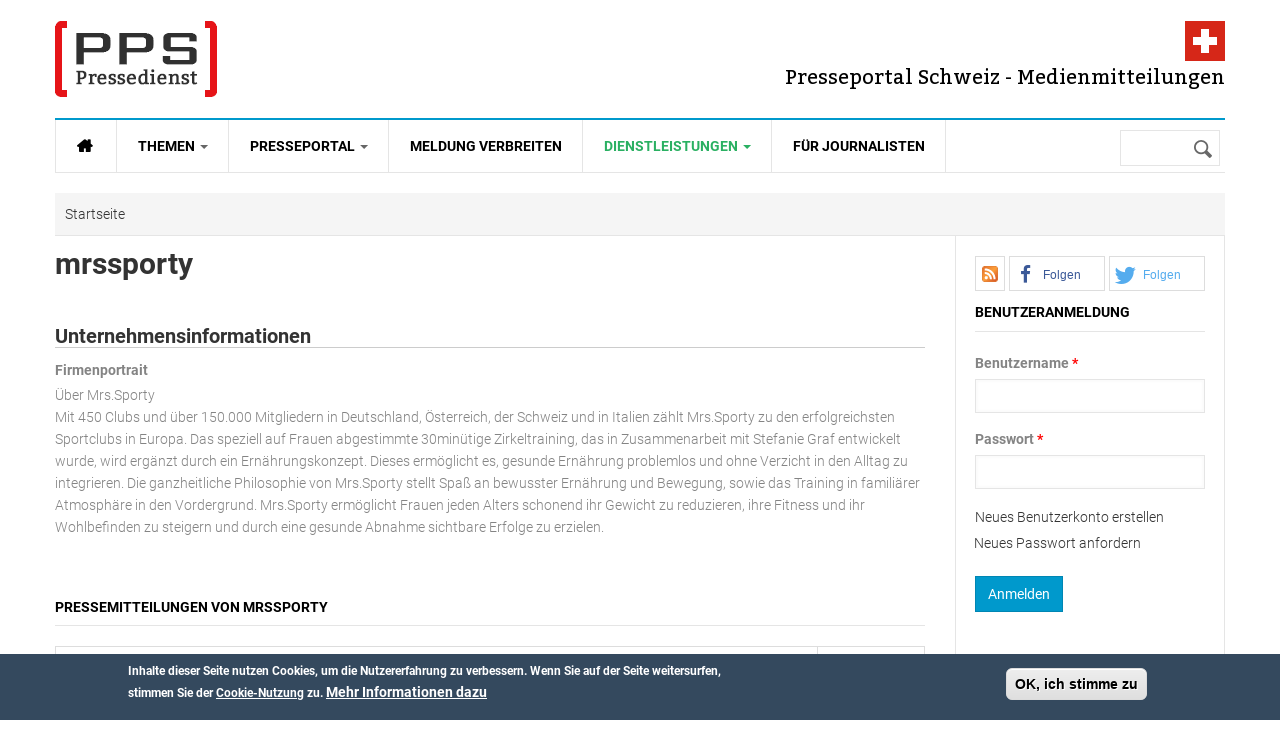

--- FILE ---
content_type: text/html; charset=utf-8
request_url: https://www.presseportal-schweiz.ch/users/mrssporty
body_size: 10686
content:
<!DOCTYPE html>
<html class="" lang="de" dir="ltr" prefix="content: http://purl.org/rss/1.0/modules/content/ dc: http://purl.org/dc/terms/ foaf: http://xmlns.com/foaf/0.1/ rdfs: http://www.w3.org/2000/01/rdf-schema# sioc: http://rdfs.org/sioc/ns# sioct: http://rdfs.org/sioc/types# skos: http://www.w3.org/2004/02/skos/core# xsd: http://www.w3.org/2001/XMLSchema# fb: http://www.facebook.com/2008/fbml website: http://ogp.me/ns/website# v: http://rdf.data-vocabulary.org/#">
<head>
  <link rel='preload' as="font" type="font/woff2" href='/sites/all/themes/gavias_synery/fonts/Roboto-Regular.woff2' crossorigin="anonymous">
  <link rel='preload' as="font" type="font/woff2" href='/sites/all/themes/gavias_synery/fonts/Roboto-Light.woff2' crossorigin="anonymous">
  <link rel='preload' as="font" type="font/woff2" href='/sites/all/themes/gavias_synery/fonts/Roboto-Bold.woff2' crossorigin="anonymous">
  <link rel='preload' as="font" type="font/woff2" href='/sites/all/themes/gavias_synery/fonts/Roboto-Medium.woff2' crossorigin="anonymous">
  <link rel='preload' as="font" type="font/woff2" href='/sites/all/themes/gavias_synery/fonts/Bitter-Regular.woff' crossorigin="anonymous">
  <link rel='preload' as="font" type="font/woff2" href='/sites/all/themes/gavias_synery/fonts/fontawesome-webfont.woff2?v=4.3.0' crossorigin="anonymous">
  <meta charset="utf-8" />
<script type="application/ld+json">{"@context":"http:\/\/schema.org","@type":"BreadcrumbList","itemListElement":[{"@type":"ListItem","position":1,"item":{"@id":"https:\/\/www.presseportal-schweiz.ch","name":"Startseite"}}]}</script>
<meta about="/users/mrssporty#me" typeof="foaf:Person" rel="foaf:account" resource="/users/mrssporty" />
<meta about="/users/mrssporty" property="foaf:name" content="mrssporty" />
<link rel="shortcut icon" href="https://www.presseportal-schweiz.ch/sites/all/themes/gavias_synery/favicon.ico" type="image/vnd.microsoft.icon" />
<meta name="robots" content="follow, index" />
<link rel="canonical" href="https://www.presseportal-schweiz.ch/users/mrssporty" />
<link rel="shortlink" href="https://www.presseportal-schweiz.ch/user/189" />
<meta property="og:type" content="profile" />
<meta property="og:title" content="mrssporty" />
<meta name="twitter:title" content="mrssporty" />
<meta property="profile:username" content="mrssporty" />
  <meta name="viewport" content="width=device-width, initial-scale=1.0">
  <link rel="apple-touch-icon" href="/apple-touch-icon.png?v=PY4xXq5KjE">
  <link rel="icon" type="image/png" href="/favicon-192x192.png?v=PY4xXq5KjE" sizes="192x192">
  <link rel="icon" type="image/png" href="/favicon-96x96.png?v=PY4xXq5KjE" sizes="96x96">  
  <link rel="icon" type="image/png" href="/favicon-32x32.png?v=PY4xXq5KjE" sizes="32x32">
  <!-- <link rel="icon" type="image/svg+xml" href="favicon.svg?v=PY4xXq5KjE" sizes="any"> -->
  <link rel="manifest" href="/manifest.json">
  <link rel="mask-icon" href="/safari-pinned-tab.svg" color="#E51B1E">
  <meta name="theme-color" content="#ffffff">    
  <title>mrssporty | Presseportal Schweiz - Presse und Medienmitteilungen</title>
  <link rel="stylesheet" href="https://www.presseportal-schweiz.ch/sites/default/files/css/css_xE-rWrJf-fncB6ztZfd2huxqgxu4WO-qwma6Xer30m4.css" media="all" />
<link rel="stylesheet" href="https://www.presseportal-schweiz.ch/sites/default/files/css/css_bv8KwudAC7IHUJ_oxA7YGOT6_WatHoyUkiVSlkF4jq8.css" media="all" />
<link rel="stylesheet" href="https://www.presseportal-schweiz.ch/sites/default/files/css/css_Ve5e5BGNuairlJnI5qXQfJMiwDTa5qrcZLWzfHhYpxc.css" media="all" />
<link rel="stylesheet" href="https://cdnjs.cloudflare.com/ajax/libs/font-awesome/4.4.0/css/font-awesome.min.css" media="all" />
<link rel="stylesheet" href="https://www.presseportal-schweiz.ch/sites/default/files/css/css_SYc1iHxjLabpOHJISqU5tB-4wjpaMs087HtUGmmC_LU.css" media="all" />
<link rel="stylesheet" href="https://www.presseportal-schweiz.ch/sites/default/files/css/css_YcD5JL0uQaEYqR6LoCu7lnFoVd2FfIIagtwjtq0mvZA.css" media="all" />
  <script src="https://www.presseportal-schweiz.ch/sites/default/files/js/js_mOx0WHl6cNZI0fqrVldT0Ay6Zv7VRFDm9LexZoNN_NI.js"></script>
<script>document.createElement( "picture" );</script>
<script src="https://www.presseportal-schweiz.ch/sites/default/files/js/js_GOikDsJOX04Aww72M-XK1hkq4qiL_1XgGsRdkL0XlDo.js"></script>
<script src="https://www.presseportal-schweiz.ch/sites/default/files/js/js_RulCPHj8aUtatsXPqRSFtJIhBjBSAzFXZzADEVD4CHY.js"></script>
<script src="https://www.presseportal-schweiz.ch/sites/default/files/js/js_R9UbiVw2xuTUI0GZoaqMDOdX0lrZtgX-ono8RVOUEVc.js"></script>
<script src="https://www.presseportal-schweiz.ch/sites/default/files/js/js_M9LKhkDKa_kx-fO8uriDtOHjJRrtCK7be-_nId2Vj3g.js"></script>
<script src="https://www.presseportal-schweiz.ch/sites/default/files/js/js_zoeFlGx4CEp-rqJCDp-2-ny3cd1OtPIG4nsX_vmQxuA.js"></script>
<script>jQuery.extend(Drupal.settings, {"basePath":"\/","pathPrefix":"","setHasJsCookie":0,"ajaxPageState":{"theme":"gavias_synery","theme_token":"mQIX-0zk9rfWz4Ahso60bUx298P6sdw2z_pPtd73DME","js":{"sites\/all\/modules\/picture\/picturefill\/picturefill.min.js":1,"sites\/all\/modules\/picture\/picture.min.js":1,"sites\/all\/modules\/sd_social_subs\/shariff.min.js":1,"0":1,"sites\/all\/modules\/eu_cookie_compliance\/js\/eu_cookie_compliance.min.js":1,"1":1,"sites\/all\/modules\/addthis\/addthis.js":1,"sites\/all\/modules\/clientside_validation\/clientside_validation.ie8.js":1,"sites\/all\/modules\/clientside_validation\/clientside_validation_html5\/clientside_validation_html5.js":1,"sites\/all\/modules\/clientside_validation\/clientside_validation.js":1,"sites\/all\/modules\/jquery_update\/replace\/jquery\/1.12\/jquery.min.js":1,"2":1,"misc\/jquery-extend-3.4.0.js":1,"misc\/jquery-html-prefilter-3.5.0-backport.js":1,"misc\/jquery.once.js":1,"misc\/drupal.js":1,"sites\/all\/modules\/jquery_update\/js\/jquery_browser.js":1,"sites\/all\/modules\/eu_cookie_compliance\/js\/jquery.cookie-1.4.1.min.js":1,"misc\/form-single-submit.js":1,"sites\/all\/modules\/admin_menu\/admin_devel\/admin_devel.js":1,"public:\/\/languages\/de_GNOeRvrtSLF_ujA90ADfOR_E2wq9FGXLOpKXklf_mGo.js":1,"sites\/all\/libraries\/colorbox\/jquery.colorbox-min.js":1,"sites\/all\/libraries\/DOMPurify\/purify.min.js":1,"sites\/all\/modules\/colorbox\/js\/colorbox.js":1,"sites\/all\/modules\/colorbox\/styles\/stockholmsyndrome\/colorbox_style.js":1,"sites\/all\/modules\/tb_megamenu\/js\/tb-megamenu-frontend.js":1,"sites\/all\/modules\/tb_megamenu\/js\/tb-megamenu-touch.js":1,"sites\/all\/modules\/clientside_validation\/jquery-validate\/jquery.validate.min.js":1,"sites\/all\/modules\/matomo\/matomo.js":1,"sites\/all\/modules\/extlink\/js\/extlink.js":1,"sites\/all\/themes\/gavias_synery\/js\/init.js":1,"sites\/all\/themes\/gavias_synery\/js\/stickymenu.js":1,"sites\/all\/themes\/gavias_synery\/js\/imagesloader.min.js":1,"sites\/all\/themes\/gavias_synery\/vendor\/jquery.easing.js":1,"sites\/all\/themes\/gavias_synery\/vendor\/owl-carousel\/owl.carousel.js":1,"sites\/all\/themes\/gavias_synery\/js\/jquery.cookie.js":1,"sites\/all\/themes\/gavias_synery\/js\/theme.plugins.js":1,"sites\/all\/themes\/gavias_synery\/js\/gavias-custom.js":1},"css":{"modules\/system\/system.base.css":1,"modules\/system\/system.menus.css":1,"modules\/system\/system.messages.css":1,"modules\/system\/system.theme.css":1,"modules\/comment\/comment.css":1,"sites\/all\/modules\/date\/date_repeat_field\/date_repeat_field.css":1,"modules\/field\/theme\/field.css":1,"modules\/node\/node.css":1,"sites\/all\/modules\/picture\/picture_wysiwyg.css":1,"modules\/search\/search.css":1,"modules\/user\/user.css":1,"sites\/all\/modules\/extlink\/css\/extlink.css":1,"sites\/all\/modules\/views\/css\/views.css":1,"sites\/all\/modules\/ckeditor\/css\/ckeditor.css":1,"sites\/all\/modules\/colorbox\/styles\/stockholmsyndrome\/colorbox_style.css":1,"sites\/all\/modules\/ctools\/css\/ctools.css":1,"https:\/\/cdnjs.cloudflare.com\/ajax\/libs\/font-awesome\/4.4.0\/css\/font-awesome.min.css":1,"sites\/all\/modules\/tb_megamenu\/css\/bootstrap.css":1,"sites\/all\/modules\/tb_megamenu\/css\/base.css":1,"sites\/all\/modules\/tb_megamenu\/css\/default.css":1,"sites\/all\/modules\/tb_megamenu\/css\/compatibility.css":1,"sites\/all\/modules\/sd_social_subs\/shariff.min.css":1,"sites\/all\/modules\/eu_cookie_compliance\/css\/eu_cookie_compliance.css":1,"sites\/all\/themes\/gavias_synery\/css\/template.css":1,"sites\/all\/themes\/gavias_synery\/css\/bootstrap.css":1,"public:\/\/ctools\/css\/73a676839d1c311edbed9336329b9db0.css":1,"sites\/all\/themes\/gavias_synery\/vendor\/owl-carousel\/owl.carousel.css":1,"sites\/all\/themes\/gavias_synery\/vendor\/owl-carousel\/owl.theme.default.css":1,"sites\/all\/themes\/gavias_synery\/css\/font-awesome.css":1}},"colorbox":{"opacity":"0.85","current":"{current} von {total}","previous":"\u00ab Zur\u00fcck","next":"Weiter \u00bb","close":"Schlie\u00dfen","maxWidth":"98%","maxHeight":"98%","fixed":true,"mobiledetect":true,"mobiledevicewidth":"480px","file_public_path":"\/sites\/default\/files","specificPagesDefaultValue":"admin*\nimagebrowser*\nimg_assist*\nimce*\nnode\/add\/*\nnode\/*\/edit\nprint\/*\nprintpdf\/*\nsystem\/ajax\nsystem\/ajax\/*"},"eu_cookie_compliance":{"cookie_policy_version":"1.0.0","popup_enabled":1,"popup_agreed_enabled":0,"popup_hide_agreed":0,"popup_clicking_confirmation":1,"popup_scrolling_confirmation":0,"popup_html_info":"\u003Cdiv class=\u0022eu-cookie-compliance-banner eu-cookie-compliance-banner-info eu-cookie-compliance-banner--default\u0022\u003E\n  \u003Cdiv class=\u0022popup-content info\u0022\u003E\n        \u003Cdiv id=\u0022popup-text\u0022\u003E\n      \u003Cp\u003EInhalte dieser Seite nutzen Cookies, um die Nutzererfahrung zu verbessern.\u003C\/p\u003E\n\u003Cp\u003EWenn Sie auf der Seite weitersurfen, stimmen Sie der \u003Ca href=\u0022\/datenschutz\u0022\u003ECookie-Nutzung\u003C\/a\u003E zu.\u003C\/p\u003E\n              \u003Cbutton type=\u0022button\u0022 class=\u0022find-more-button eu-cookie-compliance-more-button\u0022\u003EMehr Informationen dazu\u003C\/button\u003E\n          \u003C\/div\u003E\n    \n    \u003Cdiv id=\u0022popup-buttons\u0022 class=\u0022\u0022\u003E\n            \u003Cbutton type=\u0022button\u0022 class=\u0022agree-button eu-cookie-compliance-default-button\u0022\u003EOK, ich stimme zu\u003C\/button\u003E\n          \u003C\/div\u003E\n  \u003C\/div\u003E\n\u003C\/div\u003E","use_mobile_message":false,"mobile_popup_html_info":"\u003Cdiv class=\u0022eu-cookie-compliance-banner eu-cookie-compliance-banner-info eu-cookie-compliance-banner--default\u0022\u003E\n  \u003Cdiv class=\u0022popup-content info\u0022\u003E\n        \u003Cdiv id=\u0022popup-text\u0022\u003E\n                    \u003Cbutton type=\u0022button\u0022 class=\u0022find-more-button eu-cookie-compliance-more-button\u0022\u003EMehr Informationen dazu\u003C\/button\u003E\n          \u003C\/div\u003E\n    \n    \u003Cdiv id=\u0022popup-buttons\u0022 class=\u0022\u0022\u003E\n            \u003Cbutton type=\u0022button\u0022 class=\u0022agree-button eu-cookie-compliance-default-button\u0022\u003EOK, ich stimme zu\u003C\/button\u003E\n          \u003C\/div\u003E\n  \u003C\/div\u003E\n\u003C\/div\u003E\n","mobile_breakpoint":"768","popup_html_agreed":"\u003Cdiv\u003E\n  \u003Cdiv class=\u0022popup-content agreed\u0022\u003E\n    \u003Cdiv id=\u0022popup-text\u0022\u003E\n      \u003Cp\u003EInhalte dieser Seite nutzen Cookies, um die Nutzererfahrung zu verbessern.\u003C\/p\u003E\n\u003Cp\u003EWenn Sie auf der Seite weitersurfen, stimmen Sie der \u003Ca href=\u0022\/datenschutz\u0022\u003ECookie-Nutzung\u003C\/a\u003E zu.\u003C\/p\u003E\n    \u003C\/div\u003E\n    \u003Cdiv id=\u0022popup-buttons\u0022\u003E\n      \u003Cbutton type=\u0022button\u0022 class=\u0022hide-popup-button eu-cookie-compliance-hide-button\u0022\u003EAusblenden\u003C\/button\u003E\n              \u003Cbutton type=\u0022button\u0022 class=\u0022find-more-button eu-cookie-compliance-more-button-thank-you\u0022 \u003EWeitere Informationen\u003C\/button\u003E\n          \u003C\/div\u003E\n  \u003C\/div\u003E\n\u003C\/div\u003E","popup_use_bare_css":false,"popup_height":"auto","popup_width":"100%","popup_delay":1000,"popup_link":"\/datenschutz","popup_link_new_window":1,"popup_position":null,"fixed_top_position":1,"popup_language":"de","store_consent":false,"better_support_for_screen_readers":0,"reload_page":0,"domain":"","domain_all_sites":null,"popup_eu_only_js":0,"cookie_lifetime":"100","cookie_session":false,"disagree_do_not_show_popup":0,"method":"default","allowed_cookies":"","withdraw_markup":"\u003Cbutton type=\u0022button\u0022 class=\u0022eu-cookie-withdraw-tab\u0022\u003EPrivacy settings\u003C\/button\u003E\n\u003Cdiv class=\u0022eu-cookie-withdraw-banner\u0022\u003E\n  \u003Cdiv class=\u0022popup-content info\u0022\u003E\n    \u003Cdiv id=\u0022popup-text\u0022\u003E\n      \u003Cp\u003EWe use cookies on this site to enhance your user experience\n\u003C\/p\u003E\u003Cp\u003EYou have given your consent for us to set cookies.\u003C\/p\u003E\n    \u003C\/div\u003E\n    \u003Cdiv id=\u0022popup-buttons\u0022\u003E\n      \u003Cbutton type=\u0022button\u0022 class=\u0022eu-cookie-withdraw-button\u0022\u003EWithdraw consent\u003C\/button\u003E\n    \u003C\/div\u003E\n  \u003C\/div\u003E\n\u003C\/div\u003E\n","withdraw_enabled":false,"withdraw_button_on_info_popup":false,"cookie_categories":[],"cookie_categories_details":[],"enable_save_preferences_button":true,"cookie_name":"","cookie_value_disagreed":"0","cookie_value_agreed_show_thank_you":"1","cookie_value_agreed":"2","containing_element":"body","automatic_cookies_removal":true,"close_button_action":"close_banner"},"matomo":{"trackMailto":1,"trackColorbox":1},"urlIsAjaxTrusted":{"\/users\/mrssporty":true,"\/users\/mrssporty?destination=user\/189":true},"extlink":{"extTarget":0,"extClass":0,"extLabel":"(Link ist extern)","extImgClass":0,"extIconPlacement":"append","extSubdomains":1,"extExclude":"","extInclude":"","extCssExclude":"","extCssExplicit":"","extAlert":0,"extAlertText":"This link will take you to an external web site. We are not responsible for their content.","mailtoClass":"mailto","mailtoLabel":"(Link sendet E-Mail)","extUseFontAwesome":false},"clientsideValidation":{"forms":{"user-login-form":{"errorPlacement":"1","general":{"errorClass":"error","wrapper":"li","validateTabs":0,"scrollTo":1,"scrollSpeed":"1000","disableHtml5Validation":"1","validateOnBlur":"1","validateOnBlurAlways":"0","validateOnKeyUp":"1","validateBeforeAjax":0,"validateOnSubmit":"1","showMessages":"0","errorElement":"label"},"rules":{"name":{"required":true,"messages":{"required":"Das Feld Benutzername ist erforderlich.","maxlength":"Benutzername muss weniger als 60 Werte enthalten."},"maxlength":60},"pass":{"required":true,"messages":{"required":"Das Feld Passwort ist erforderlich.","maxlength":"Passwort muss weniger als 128 Werte enthalten."},"maxlength":128}}}},"general":{"usexregxp":0,"months":{"Januar":1,"Jan":1,"Februar":2,"Feb":2,"M\u00e4rz":3,"M\u00e4r":3,"April":4,"Apr":4,"Mai":5,"Juni":6,"Jun":6,"Juli":7,"Jul":7,"August":8,"Aug":8,"September":9,"Sep":9,"Oktober":10,"Okt":10,"November":11,"Nov":11,"Dezember":12,"Dez":12}},"groups":{"user-login-form":{}}}});</script>
    <!-- HTML5 Shim and Respond.js IE8 support of HTML5 elements and media queries -->
    <!-- WARNING: Respond.js doesn't work if you view the page via file:// -->
    <!--[if lt IE 9]>
      <script src="https://oss.maxcdn.com/libs/html5shiv/3.7.0/html5shiv.js"></script>
      <script src="https://oss.maxcdn.com/libs/respond.js/1.3.0/respond.min.js"></script>
    <![endif]-->
    </head>
<body class="html not-front not-logged-in no-sidebars page-user page-user- page-user-189" >
  <div id="skip-link">
    <a href="#main-content" class="element-invisible element-focusable">Direkt zum Inhalt</a>
  </div>
    <div class="body"> <header id="header"><div class="header-main"><div class="container"><div class="header-main-inner"><div class="row"><div class="col-xs-5"><div class="logo"> <span class="element-invisible">Presseportal Schweiz - Presse und Medienmitteilungen</span> <a href="/" title="Zur Startseite von Presseportal Schweiz - Presse und Medienmitteilungen" rel="home" id="logo"> <img src="https://www.presseportal-schweiz.ch/sites/all/themes/gavias_synery/logo.png" alt="Presseportal Schweiz - Presse und Medienmitteilungen"/> </a></div></div><div class="col-xs-7 header-right"><div id="site-slogan">Presseportal Schweiz - Medienmitteilungen</div><div class="header-right-inner"></div></div></div></div></div></div><div class="main-menu"><div class="container"><div class="row"><div class="col-xs-12 area-main-menu"><div class="region region-main-menu"><div id="block-tb-megamenu-main-menu" class="block block-tb-megamenu no-bg no-margin no-title"><div class="tb-megamenu tb-megamenu-main-menu" role="navigation" aria-label="Hauptnavigation"> <button data-target=".nav-collapse" data-toggle="collapse" class="btn btn-navbar tb-megamenu-button" type="button"> <i class="fa fa-reorder"></i> </button><div class="nav-collapse always-show"><ul class="tb-megamenu-nav nav level-0 items-6"><li data-id="9179" data-level="1" data-type="menu_item" data-class="" data-xicon="" data-caption="" data-alignsub="" data-group="0" data-hidewcol="0" data-hidesub="0" id="" style="" class="tb-megamenu-item level-1 mega"> <a href="/" class="fa fa-home fa-lg" title="Startseite"> <span>Startseite</span> </a></li><li data-id="8366" data-level="1" data-type="menu_item" data-class="" data-xicon="" data-caption="" data-alignsub="" data-group="0" data-hidewcol="0" data-hidesub="0" id="" style="" class="tb-megamenu-item level-1 mega dropdown"> <a href="#" class="dropdown-toggle" rel="nofollow" title="Themen"> <span>Themen</span> <span class="caret"></span> </a><div data-class="" data-width="" class="tb-megamenu-submenu dropdown-menu mega-dropdown-menu nav-child"><div class="mega-dropdown-inner"><div class="tb-megamenu-row row-fluid"><div data-class="" data-width="12" data-hidewcol="0" id="tb-megamenu-column-1" class="tb-megamenu-column span12 mega-col-nav"><div class="tb-megamenu-column-inner mega-inner clearfix"><ul class="tb-megamenu-subnav mega-nav level-1 items-15"><li data-id="8367" data-level="2" data-type="menu_item" data-class="" data-xicon="" data-caption="" data-alignsub="" data-group="0" data-hidewcol="0" data-hidesub="0" class="tb-megamenu-item level-2 mega"> <a href="/kategorien/auto-verkehr-tourismus" title="Auto &amp; Verkehr &amp; Tourismus"> <span>Auto & Verkehr & Tourismus</span> </a></li><li data-id="8368" data-level="2" data-type="menu_item" data-class="" data-xicon="" data-caption="" data-alignsub="" data-group="0" data-hidewcol="0" data-hidesub="0" class="tb-megamenu-item level-2 mega"> <a href="/kategorien/freizeit-vermischtes" title="Freizeit &amp; Vermischtes"> <span>Freizeit & Vermischtes</span> </a></li><li data-id="8369" data-level="2" data-type="menu_item" data-class="" data-xicon="" data-caption="" data-alignsub="" data-group="0" data-hidewcol="0" data-hidesub="0" class="tb-megamenu-item level-2 mega"> <a href="/kategorien/handel-finanzen-wirtschaft" title="Handel &amp; Finanzen &amp; Wirtschaft"> <span>Handel & Finanzen & Wirtschaft</span> </a></li><li data-id="8370" data-level="2" data-type="menu_item" data-class="" data-xicon="" data-caption="" data-alignsub="" data-group="0" data-hidewcol="0" data-hidesub="0" class="tb-megamenu-item level-2 mega"> <a href="/kategorien/industrie-bau-immobilien" title="Industrie &amp; Bau &amp; Immobilien"> <span>Industrie & Bau & Immobilien</span> </a></li><li data-id="8371" data-level="2" data-type="menu_item" data-class="" data-xicon="" data-caption="" data-alignsub="" data-group="0" data-hidewcol="0" data-hidesub="0" class="tb-megamenu-item level-2 mega"> <a href="/kategorien/it-software-neue-medien" title="IT &amp; Software &amp; Neue Medien"> <span>IT & Software & Neue Medien</span> </a></li><li data-id="8372" data-level="2" data-type="menu_item" data-class="" data-xicon="" data-caption="" data-alignsub="" data-group="0" data-hidewcol="0" data-hidesub="0" class="tb-megamenu-item level-2 mega"> <a href="/kategorien/kultur-kunst" title="Kultur &amp; Kunst"> <span>Kultur & Kunst</span> </a></li><li data-id="8373" data-level="2" data-type="menu_item" data-class="" data-xicon="" data-caption="" data-alignsub="" data-group="0" data-hidewcol="0" data-hidesub="0" class="tb-megamenu-item level-2 mega"> <a href="/kategorien/marktforschung-werbung-consulting" title="Marktforschung &amp; Werbung &amp; Consulting"> <span>Marktforschung & Werbung & Consulting</span> </a></li><li data-id="8374" data-level="2" data-type="menu_item" data-class="" data-xicon="" data-caption="" data-alignsub="" data-group="0" data-hidewcol="0" data-hidesub="0" class="tb-megamenu-item level-2 mega"> <a href="/kategorien/medien-telekommunikation" title="Medien &amp; Telekommunikation"> <span>Medien & Telekommunikation</span> </a></li><li data-id="8375" data-level="2" data-type="menu_item" data-class="" data-xicon="" data-caption="" data-alignsub="" data-group="0" data-hidewcol="0" data-hidesub="0" class="tb-megamenu-item level-2 mega"> <a href="/kategorien/medizin-gesundheit" title="Medizin &amp; Gesundheit"> <span>Medizin & Gesundheit</span> </a></li><li data-id="8376" data-level="2" data-type="menu_item" data-class="" data-xicon="" data-caption="" data-alignsub="" data-group="0" data-hidewcol="0" data-hidesub="0" class="tb-megamenu-item level-2 mega"> <a href="/kategorien/politik-recht-gesellschaft" title="Politik &amp; Recht &amp; Gesellschaft"> <span>Politik & Recht & Gesellschaft</span> </a></li><li data-id="8377" data-level="2" data-type="menu_item" data-class="" data-xicon="" data-caption="" data-alignsub="" data-group="0" data-hidewcol="0" data-hidesub="0" class="tb-megamenu-item level-2 mega"> <a href="/kategorien/sport" title="Sport"> <span>Sport</span> </a></li><li data-id="8378" data-level="2" data-type="menu_item" data-class="" data-xicon="" data-caption="" data-alignsub="" data-group="0" data-hidewcol="0" data-hidesub="0" class="tb-megamenu-item level-2 mega"> <a href="/kategorien/trends-lifestyle-mode" title="Trends &amp; Lifestyle &amp; Mode"> <span>Trends & Lifestyle & Mode</span> </a></li><li data-id="8379" data-level="2" data-type="menu_item" data-class="" data-xicon="" data-caption="" data-alignsub="" data-group="0" data-hidewcol="0" data-hidesub="0" class="tb-megamenu-item level-2 mega"> <a href="/kategorien/umwelt-energie" title="Umwelt &amp; Energie"> <span>Umwelt & Energie</span> </a></li><li data-id="8380" data-level="2" data-type="menu_item" data-class="" data-xicon="" data-caption="" data-alignsub="" data-group="0" data-hidewcol="0" data-hidesub="0" class="tb-megamenu-item level-2 mega"> <a href="/kategorien/vereine-verb%C3%A4nde" title="Vereine &amp; Verbände"> <span>Vereine & Verbände</span> </a></li><li data-id="8381" data-level="2" data-type="menu_item" data-class="" data-xicon="" data-caption="" data-alignsub="" data-group="0" data-hidewcol="0" data-hidesub="0" class="tb-megamenu-item level-2 mega"> <a href="/kategorien/wissenschaft-forschung-bildung" title="Wissenschaft &amp; Forschung &amp; Bildung"> <span>Wissenschaft & Forschung & Bildung</span> </a></li></ul></div></div></div></div></div></li><li data-id="7526" data-level="1" data-type="menu_item" data-class="" data-xicon="" data-caption="" data-alignsub="" data-group="0" data-hidewcol="0" data-hidesub="0" id="" style="" class="tb-megamenu-item level-1 mega dropdown"> <a href="#" class="dropdown-toggle" rel="nofollow" title="Presseportal"> <span>Presseportal</span> <span class="caret"></span> </a><div data-class="" data-width="" class="tb-megamenu-submenu dropdown-menu mega-dropdown-menu nav-child"><div class="mega-dropdown-inner"><div class="tb-megamenu-row row-fluid"><div data-class="" data-width="12" data-hidewcol="0" id="tb-megamenu-column-2" class="tb-megamenu-column span12 mega-col-nav"><div class="tb-megamenu-column-inner mega-inner clearfix"><ul class="tb-megamenu-subnav mega-nav level-1 items-4"><li data-id="8383" data-level="2" data-type="menu_item" data-class="" data-xicon="" data-caption="" data-alignsub="" data-group="0" data-hidewcol="0" data-hidesub="0" class="tb-megamenu-item level-2 mega"> <a href="/agpre" title="Pressefächer"> <span>Pressefächer</span> </a></li><li data-id="8386" data-level="2" data-type="menu_item" data-class="" data-xicon="" data-caption="" data-alignsub="" data-group="0" data-hidewcol="0" data-hidesub="0" class="tb-megamenu-item level-2 mega"> <a href="/exklusiv" title="Top Meldungen"> <span>Top Meldungen</span> </a></li><li data-id="8385" data-level="2" data-type="menu_item" data-class="" data-xicon="" data-caption="" data-alignsub="" data-group="0" data-hidewcol="0" data-hidesub="0" class="tb-megamenu-item level-2 mega"> <a href="/bilders" title="Medienmitteilungen mit Bild"> <span>Medienmitteilungen mit Bild</span> </a></li><li data-id="8382" data-level="2" data-type="menu_item" data-class="" data-xicon="" data-caption="" data-alignsub="" data-group="0" data-hidewcol="0" data-hidesub="0" class="tb-megamenu-item level-2 mega"> <a href="/glossary" title="Meldungen nach Buchstabe"> <span>Meldungen nach Buchstabe</span> </a></li></ul></div></div></div></div></div></li><li data-id="7548" data-level="1" data-type="menu_item" data-class="" data-xicon="" data-caption="" data-alignsub="" data-group="0" data-hidewcol="0" data-hidesub="0" id="" style="" class="tb-megamenu-item level-1 mega"> <a href="/medienmitteilung-versenden" > <span>Meldung verbreiten</span> </a></li><li data-id="8423" data-level="1" data-type="menu_item" data-class="" data-xicon="" data-caption="" data-alignsub="" data-group="0" data-hidewcol="0" data-hidesub="0" id="" style="" class="tb-megamenu-item level-1 mega dropdown"> <a href="#" class="dropdown-toggle" rel="nofollow" title="Dienstleistungen"> <span>Dienstleistungen</span> <span class="caret"></span> </a><div data-class="" data-width="" class="tb-megamenu-submenu dropdown-menu mega-dropdown-menu nav-child"><div class="mega-dropdown-inner"><div class="tb-megamenu-row row-fluid"><div data-class="" data-width="12" data-hidewcol="0" id="tb-megamenu-column-3" class="tb-megamenu-column span12 mega-col-nav"><div class="tb-megamenu-column-inner mega-inner clearfix"><ul class="tb-megamenu-subnav mega-nav level-1 items-7"><li data-id="8424" data-level="2" data-type="menu_item" data-class="" data-xicon="" data-caption="" data-alignsub="" data-group="0" data-hidewcol="0" data-hidesub="0" id="" style="" class="tb-megamenu-item level-2 mega"> <a href="/publikation" title="Mehr Informationen zur PPS Publikation und PPS Netzwerk." class="link-green"> <span>Publikation</span> </a></li><li data-id="8425" data-level="2" data-type="menu_item" data-class="" data-xicon="" data-caption="" data-alignsub="" data-group="0" data-hidewcol="0" data-hidesub="0" id="" style="" class="tb-megamenu-item level-2 mega"> <a href="/presseversand" title="Informationen zum PPS Presseversand: Per E-Mail an themenrelevante Medien." class="link-green"> <span>Presseversand</span> </a></li><li data-id="9181" data-level="2" data-type="menu_item" data-class="" data-xicon="" data-caption="" data-alignsub="" data-group="0" data-hidewcol="0" data-hidesub="0" id="" style="" class="tb-megamenu-item level-2 mega"> <a href="https://www.presseportal-schweiz.ch/oeffentlichkeitsarbeit" title="Online PR Schweiz und Öffentlichkeitsarbeit seit 2010"> <span>Öffentlichkeitsarbeit</span> </a></li><li data-id="8754" data-level="2" data-type="menu_item" data-class="" data-xicon="" data-caption="" data-alignsub="" data-group="0" data-hidewcol="0" data-hidesub="0" id="" style="" class="tb-megamenu-item level-2 mega"> <a href="/referenzen" title="Faktische Referenzen vom PPS Presseversand auf einen Blick."> <span>Referenzen</span> </a></li><li data-id="9180" data-level="2" data-type="menu_item" data-class="" data-xicon="" data-caption="" data-alignsub="" data-group="0" data-hidewcol="0" data-hidesub="0" id="" style="" class="tb-megamenu-item level-2 mega"> <a href="/standards" title="Unsere Standards zum publizieren von Medienmiteilungen"> <span>Standards</span> </a></li><li data-id="421" data-level="2" data-type="menu_item" data-class="" data-xicon="" data-caption="" data-alignsub="" data-group="0" data-hidewcol="0" data-hidesub="0" id="" style="" class="tb-megamenu-item level-2 mega"> <a href="/tipps-zu-medienmitteilungen" title="Tipps: Medienmitteilung Schreiben und Beispiel"> <span>Tipps zu Medienmitteilungen</span> </a></li><li data-id="8426" data-level="2" data-type="menu_item" data-class="" data-xicon="" data-caption="" data-alignsub="" data-group="0" data-hidewcol="0" data-hidesub="0" id="" style="" class="tb-megamenu-item level-2 mega"> <a href="/faq" title="Häufig gestellte Fragen und Antworten zu unseren Dienstleistungen."> <span>FAQ</span> </a></li></ul></div></div></div></div></div></li><li data-id="8406" data-level="1" data-type="menu_item" data-class="" data-xicon="" data-caption="" data-alignsub="" data-group="0" data-hidewcol="0" data-hidesub="0" id="" style="" class="tb-megamenu-item level-1 mega"> <a href="/medienmitteilungen-abonnieren" title="Abonnieren Sie unsere Mitteilungen nach Themengebiet."> <span>Für Journalisten</span> </a></li></ul></div></div></div></div><div class="search-region"><div class="region region-search"><div id="block-search-form" class="block block-search no-title"><form action="/users/mrssporty" method="post" id="search-block-form" accept-charset="UTF-8"><div><div class="form-item form-type-searchfield form-item-search-block-form form-group"> <label class="element-invisible" for="edit-search-block-form--2">Suche </label> <input title="Geben Sie die Begriffe ein, nach denen Sie suchen." type="search" id="edit-search-block-form--2" name="search_block_form" value="" size="15" maxlength="128" class="form-text form-search" /></div><div class="form-actions form-wrapper form-group" id="edit-actions"><input type="submit" id="edit-submit" name="op" value="Suche" class="btn-primary btn form-submit" /></div><input type="hidden" name="form_build_id" value="form-P0ZIGN4lo5F5vy0DXUFl5vxfqJ-RJmOXswh1nVDemdk" /><input type="hidden" name="form_id" value="search_block_form" /></div></form></div></div></div></div></div></div></div></header><div role="main" class="main main-page"><div class="page-top breadcrumb-wrap"><div class="container"><div class="row"><div class="col-md-12"><div id="breadcrumbs"><span class="element-invisible">Sie sind hier</span><nav id="breadcrumb" class=""><ol class="breadcrumb"><li class="inline odd first last"><a href="/"><span>Startseite</span></a></li></ol></nav></div></div></div></div></div><div id="content" class="content content-full"><div class="container"><div class="content-main-inner"><div class="row"><div id="page-main-content" class="main-content col-xs-12 col-md-9 sb-r"><div class="main-content-inner"><h1 class="title" id="page-title"> mrssporty</h1><div class="content-main"><div class="region region-content"><div id="block-system-main" class="block block-system no-title"><div class="block-inner clearfix"><div class="block-content"><div class="profile" typeof="sioc:UserAccount" about="/users/mrssporty"><h3>Unternehmensinformationen</h3><dl><dt>Firmenportrait</dt><dd><p>Über Mrs.Sporty<br />Mit 450 Clubs und über 150.000 Mitgliedern in Deutschland, Österreich, der Schweiz und in Italien zählt Mrs.Sporty zu den erfolgreichsten Sportclubs in Europa. Das speziell auf Frauen abgestimmte 30minütige Zirkeltraining, das in Zusammenarbeit mit Stefanie Graf entwickelt wurde, wird ergänzt durch ein Ernährungskonzept. Dieses ermöglicht es, gesunde Ernährung problemlos und ohne Verzicht in den Alltag zu integrieren. Die ganzheitliche Philosophie von Mrs.Sporty stellt Spaß an bewusster Ernährung und Bewegung, sowie das Training in familiärer Atmosphäre in den Vordergrund. Mrs.Sporty ermöglicht Frauen jeden Alters schonend ihr Gewicht zu reduzieren, ihre Fitness und ihr Wohlbefinden zu steigern und durch eine gesunde Abnahme sichtbare Erfolge zu erzielen.</p></dd></dl></div></div></div></div><div id="block-views-userposts-profile-block" class="block block-views "><div class="block-inner clearfix"><div class="block-title"><h2><span>Pressemitteilungen von mrssporty</span></h2></div><div class="block-content"><div class="view view-userposts-profile view-id-userposts_profile view-display-id-block view-dom-id-c35eca113772e912dad3b3fb82f6505e"><div class="view-content"><table class="views-table cols-2"><thead><tr><th class="views-field views-field-title" scope="col"> Meldungen</th><th class="views-field views-field-created" scope="col"> Datum</th></tr></thead><tbody><tr class="odd views-row-first"><td class="views-field views-field-title"> <a href="/pressemeldungen/flashmob-dem-schlossplatz-mrssporty-tanzt-fuer-den-guten-zweck">Flashmob auf dem Schloßplatz: Mrs.Sporty tanzt für den guten Zweck</a></td><td class="views-field views-field-created"> 19.09.2012 - 11:47</td></tr><tr class="even"><td class="views-field views-field-title"> <a href="/pressemeldungen/mrssporty-ist-die-nummer-1-den-franchisesystemen-deutschland-2012">Mrs.Sporty ist die Nummer 1 unter den Franchisesystemen in Deutschland 2012</a></td><td class="views-field views-field-created"> 31.08.2012 - 14:52</td></tr><tr class="odd"><td class="views-field views-field-title"> <a href="/pressemeldungen/die-erste-frau-rtl-sendung-undercover-boss-deutschland-mrssporty-geschaeftsfuehrerin">Die Erste Frau bei RTL Sendung Undercover Boss in Deutschland! Mrs.Sporty Geschäftsführerin Valerie Bönström auf Tuchfühlung mit den Mitarbeitern</a></td><td class="views-field views-field-created"> 27.03.2012 - 10:47</td></tr><tr class="even"><td class="views-field views-field-title"> <a href="/pressemeldungen/mrssporty-und-lavera-suchen-das-gesicht-2012-zum-fashion-week-showfloor-berlin">Mrs.Sporty und Lavera suchen das „Gesicht 2012“ zum Fashion Week Showfloor in Berlin</a></td><td class="views-field views-field-created"> 17.02.2012 - 14:47</td></tr><tr class="odd"><td class="views-field views-field-title"> <a href="/pressemeldungen/mrssporty-ist-als-sponsor-den-berliner-modetagen-vertreten">Mrs.Sporty ist als Sponsor auf den Berliner Modetagen vertreten</a></td><td class="views-field views-field-created"> 18.01.2012 - 17:05</td></tr><tr class="even"><td class="views-field views-field-title"> <a href="/pressemeldungen/deutscher-fitnessmarkt-ist-weiter-wachstumskurs-mrssporty-legt-zweistellig-zu">Deutscher Fitnessmarkt ist weiter auf Wachstumskurs – Mrs.Sporty legt zweistellig zu</a></td><td class="views-field views-field-created"> 03.01.2012 - 11:00</td></tr><tr class="odd"><td class="views-field views-field-title"> <a href="/pressemeldungen/erfolgskonzept-mrssporty-das-franchise-unternehmen-plant-neueroeffnungen-im">Erfolgskonzept Mrs.Sporty: Das Franchise-Unternehmen plant Neueröffnungen im zweistelligen Bereich</a></td><td class="views-field views-field-created"> 03.01.2012 - 10:28</td></tr><tr class="even"><td class="views-field views-field-title"> <a href="/pressemeldungen/mrssporty-der-fashion-week-berlin-2012">Mrs.Sporty auf der Fashion Week Berlin 2012</a></td><td class="views-field views-field-created"> 15.12.2011 - 14:39</td></tr><tr class="odd"><td class="views-field views-field-title"> <a href="/pressemeldungen/erfolgreiches-jahr-2011-mrssporty-ist-weiter-expansionskurs-0">Erfolgreiches Jahr 2011 – Mrs.Sporty ist weiter auf Expansionskurs.</a></td><td class="views-field views-field-created"> 13.12.2011 - 14:52</td></tr><tr class="even"><td class="views-field views-field-title"> <a href="/pressemeldungen/erfolgreiches-jahr-2011-mrssporty-ist-weiter-expansionskurs">Erfolgreiches Jahr 2011 – Mrs.Sporty ist weiter auf Expansionskurs</a></td><td class="views-field views-field-created"> 12.12.2011 - 12:06</td></tr><tr class="odd"><td class="views-field views-field-title"> <a href="/pressemeldungen/mrssporty-expandiert-weiter-500-club-oeffnet-im-oktober">Mrs.Sporty expandiert weiter – 500. Club öffnet im Oktober</a></td><td class="views-field views-field-created"> 01.11.2011 - 12:54</td></tr><tr class="even"><td class="views-field views-field-title"> <a href="/pressemeldungen/pink-ribbon-aktion-mrssporty-unterstuetzt-die-brustkrebsorganisationen-oesterreich">Pink-Ribbon-Aktion: Mrs.Sporty unterstützt die Brustkrebsorganisationen in Österreich und Deutschland</a></td><td class="views-field views-field-created"> 14.10.2011 - 09:12</td></tr><tr class="odd"><td class="views-field views-field-title"> <a href="/pressemeldungen/impulse-ranking-mrssporty-ist-top-1-franchise-anbieter-im-dienstleistungs-sektor">Impulse-Ranking: Mrs.Sporty ist Top 1 Franchise-Anbieter im Dienstleistungs-Sektor</a></td><td class="views-field views-field-created"> 02.09.2011 - 13:36</td></tr><tr class="even"><td class="views-field views-field-title"> <a href="/pressemeldungen/mrssporty-des-jahres-berlin-gekuert">Mrs.Sporty des Jahres in Berlin gekürt</a></td><td class="views-field views-field-created"> 01.07.2011 - 11:09</td></tr><tr class="odd"><td class="views-field views-field-title"> <a href="/pressemeldungen/mrssporty-geht-sendung-die-erfolgreiche-frauensportkette-bekommt-tv-praesenz-sat1">Mrs.Sporty geht auf Sendung: Die erfolgreiche Frauensportkette bekommt TV-Präsenz bei Sat1</a></td><td class="views-field views-field-created"> 29.04.2011 - 12:29</td></tr><tr class="even"><td class="views-field views-field-title"> <a href="/pressemeldungen/fitness-fuer-osteuropa-deutschland-oesterreich-der-schweiz-und-italien-eroeffnet-der">Fitness für Osteuropa: Nach Deutschland, Österreich, der Schweiz und Italien eröffnet der erste Mrs.Sporty Club in Polen. </a></td><td class="views-field views-field-created"> 13.04.2011 - 11:51</td></tr><tr class="odd views-row-last"><td class="views-field views-field-title"> <a href="/pressemeldungen/mrssporty-und-franchiseportal-suchen-franchisepartner-fuer-stefanie-graff">Mrs.Sporty und FranchisePORTAL suchen Franchisepartner für Stefanie Graff</a></td><td class="views-field views-field-created"> 06.04.2011 - 16:56</td></tr></tbody></table></div></div></div></div></div></div></div></div></div><div class="col-lg-3 col-md-3 col-sm-12 col-xs-12"><aside id="sidebar-right" class="sidebar sidebar-right"><div class="sidebar-inner"><div class="region region-sidebar-right"><div id="block-sd-social-subs-block" class="block block-sd-social-subs no-title"><div class="block-inner clearfix"><div class="block-content"><div class="shariff-rss"><a href="/rss.xml" class="feed-icon" title="Newsfeeds abonnieren"><img typeof="foaf:Image" src="//www.presseportal-schweiz.ch/misc/feed.png" alt="Newsfeeds abonnieren" height="16" width="16"></a></div><div data-theme="white" class="shariff" data-twitter-follow="nachrichten_ch" data-services="[&quot;facebook-follow&quot;,&quot;twitter-follow&quot;]"></div></div></div></div><div id="block-user-login" class="block block-user "><div class="block-inner clearfix"><div class="block-title"> <span>Benutzeranmeldung</span></div><div class="block-content"><form action="/users/mrssporty?destination=user/189" method="post" id="user-login-form" accept-charset="UTF-8"><div><div class="form-item form-type-textfield form-item-name form-group"> <label for="edit-name">Benutzername <span class="form-required" title="Diese Angabe wird benötigt.">*</span></label> <input type="text" id="edit-name" name="name" value="" size="15" maxlength="60" class="form-text required" /></div><div class="form-item form-type-password form-item-pass form-group"> <label for="edit-pass">Passwort <span class="form-required" title="Diese Angabe wird benötigt.">*</span></label> <input type="password" id="edit-pass" name="pass" size="15" maxlength="128" class="form-text required" /></div><ul class="pagination pagination-lg pull-right"><li><a href="/user/register" title="Ein neues Benutzerkonto erstellen.">Neues Benutzerkonto erstellen</a></li><li><a href="/user/password" title="Ein neues Passwort per E-Mail anfordern.">Neues Passwort anfordern</a></li></ul><input type="hidden" name="form_build_id" value="form-y4e5QpUEMwg--Ry6YEhttOeyKlLSgn8ionG99o01g_4" /><input type="hidden" name="form_id" value="user_login_block" /><div class="form-actions form-wrapper form-group" id="edit-actions--2"><input type="submit" id="edit-submit--2" name="op" value="Anmelden" class="btn-primary btn form-submit" /></div></div></form></div></div></div><div id="block-block-14" class="block block-block no-title"><div class="block-inner clearfix"><div class="block-content"><p><a class="btn btn-default" href="/user/189/feed" role="button"><img alt="Pressefach abonnieren" height="16" src="//www.presseportal-schweiz.ch/misc/feed.png" typeof="foaf:Image" width="16" /> Pressefach abonnieren</a></p></div></div></div></div></div></aside></div></div></div></div></div></div><footer id="footer" class="footer"><div class="footer-center"><div class="container"><div class="row"><div class="footer-4col col-lg-3 col-md-3 col-md-6 col-xs-12 column"><div class="region region-footer-first"><div id="block-block-10" class="block block-block no-title"><div class="block-inner clearfix"><div class="block-content"><p><img alt="Nachrichten Schweiz - Presse und Medienmitteilungen" class="imageblock-image" src="//www.presseportal-schweiz.ch/sites/all/themes/gavias_synery/logo.png" /></p></div></div></div></div></div><div class="footer-4col col-lg-3 col-md-3 col-md-6 col-xs-12 column"><div class="region region-footer-second"><div id="block-block-11" class="block block-block "><div class="block-inner clearfix"><div class="block-title"> <span>Features</span></div><div class="block-content"><p>- <a href="https://www.presseportal-schweiz.ch/"><strong>Presseportal</strong></a><br />- Pressefach (Firmen Newsroom)<br />- Themenrelevante <strong>Presseverteiler</strong><br />- Abo-Dienste für Medienschaffende<br />- Schweizer Nachrichtenagentur<br />- PR Agentur Schweiz</p></div></div></div></div></div><div class="footer-4col col-lg-3 col-md-3 col-md-6 col-xs-12 column"><div class="region region-footer-third"><div id="block-menu-menu-footer-menu" class="block block-menu "><div class="block-inner clearfix"><div class="block-title"> <span>Informationen</span></div><div class="block-content"><ul class="menu nav"><li class="first leaf"><a href="https://www.presseportal-schweiz.ch/oeffentlichkeitsarbeit">Öffentlichkeitsarbeit</a></li><li class="leaf"><a href="/impressum">Impressum</a></li><li class="leaf"><a href="/agb" title="">AGB</a></li><li class="leaf"><a href="/datenschutz" title="">Datenschutz</a></li><li class="last leaf"><a href="/kategorien">Alle Meldungen (Sitemap)</a></li></ul></div></div></div></div></div><div class="footer-4col col-lg-3 col-md-3 col-md-6 col-xs-12 column"><div class="region region-footer-four"><div id="block-block-12" class="block block-block "><div class="block-inner clearfix"><div class="block-title"> <span>Kontakt</span></div><div class="block-content"><div><strong>PPS Pressedienst</strong></div><ul class="contact-info"><li><span><i class="fa fa-home"></i> Schwendistrasse. 1</span></li><li><span>9411 Schachen bei Reute</span></li><li><span><i class="fa fa-phone"></i> 0041 (0) 71 534 13 60</span></li><li><span><i class="fa fa-envelope-o"></i> kontakt @ presseportal-schweiz.ch</span></li></ul></div></div></div></div></div></div></div></div><div class="copyright"><div class="container"><div class="copyright-inner"></div></div></div> </footer></div>  
  <script src="https://www.presseportal-schweiz.ch/sites/default/files/js/js_7-q4xx5FaXgFWWma9tMCS9Q__822jcg6rhczPisS8LQ.js"></script>
<script src="https://www.presseportal-schweiz.ch/sites/default/files/js/js_Qiw41VrZe-6DbgyVHMsrVdPpwgs_Jj12YNCFygp5m3o.js"></script>
<script>window.eu_cookie_compliance_cookie_name = "";</script>
<script src="https://www.presseportal-schweiz.ch/sites/default/files/js/js_9Rus79ChiI2hXGY4ky82J2TDHJZsnYE02SAHZrAw2QQ.js"></script>
<script>var _paq = _paq || [];(function(){var u=(("https:" == document.location.protocol) ? "https://www.presseportal-schweiz.ch/piwik/" : "http://www.presseportal-schweiz.ch/piwik/");_paq.push(["setSiteId", "1"]);_paq.push(["setTrackerUrl", u+"matomo.php"]);_paq.push(["setDoNotTrack", 1]);_paq.push(["trackPageView"]);_paq.push(["setIgnoreClasses", ["no-tracking","colorbox"]]);_paq.push(["enableLinkTracking"]);var d=document,g=d.createElement("script"),s=d.getElementsByTagName("script")[0];g.type="text/javascript";g.defer=true;g.async=true;g.src="https://www.presseportal-schweiz.ch/sites/default/files/matomo/matomo.js?t5yvig";s.parentNode.insertBefore(g,s);})();</script>
<script src="https://www.presseportal-schweiz.ch/sites/default/files/js/js_uYTTEeP7xBtwxz4LFc75rEvzlLoFbcBBR8P1y5UYsEo.js"></script>
 
</body>

</html>


--- FILE ---
content_type: application/javascript
request_url: https://www.presseportal-schweiz.ch/sites/default/files/js/js_uYTTEeP7xBtwxz4LFc75rEvzlLoFbcBBR8P1y5UYsEo.js
body_size: 14299
content:
/**
 * @file
 * AddThis javascript actions.
 */

(function ($) {
  Drupal.behaviors.addthis = {
    scriptLoaded: false,

    attach: function(context, settings) {

      // The addthis configuration is not loaded but the settings are passed
      // to do so.
      if (!this.isConfigLoaded() && this.isSettingsLoaded()) {
        // Initialize config.
        this.initConfig();

        // Load widget js.
        if (!this.scriptLoaded) {
          this.loadDomready();
        }
      }
      // The addthis configuration is not loaded but no setting are available
      // to load anything.
      else if(!this.isConfigLoaded() && !this.isSettingsLoaded()) {
        // Do nothing
      }

      // Trigger ready on ajax attach.
      if (context != window.document) {
        Drupal.behaviors.addthis.ajaxLoad(context, settings);
      }

    },

    // Returns if the settings defined by the addthis module are loaded.
    isSettingsLoaded: function () {
      if (typeof Drupal.settings.addthis == 'undefined') {
        return false;
      }
      return true;
    },

    // Returns if the configuration variables needed for widget.js are defined.
    isConfigLoaded: function() {
      if (typeof addthis_config == 'undefined' || typeof addthis_share == 'undefined') {
        return false;
      }
      return true;
    },

    initConfig: function () {
      addthis_config = Drupal.settings.addthis.addthis_config;
      addthis_share = Drupal.settings.addthis.addthis_share;
    },

    // Load the js library when the dom is ready.
    loadDomready: function() {
      // If settings asks for loading the script after the dom is loaded, then
      // load the script here.
      if (!this.scriptLoaded &&
          this.isConfigLoaded() &&
          Drupal.settings.addthis.domready) {
        $.getScript(Drupal.settings.addthis.widget_url, Drupal.behaviors.addthis.scriptReady);
      }
    },

    // Callback for loading the widget.js dynamically.
    scriptReady: function () {
      this.scriptLoaded = true;
    },

    // Called when a ajax request returned.
    ajaxLoad: function(context, settings) {
      if (typeof window.addthis != 'undefined' &&
          typeof window.addthis.toolbox == 'function')
      {
          window.addthis.toolbox('.addthis_toolbox');
      }
    }

  };

  // This load the config in time to run any addthis functionality.
  if (Drupal.behaviors.addthis.isConfigLoaded()) {
    addthis_config = Drupal.settings.addthis.addthis_config;
    addthis_share = Drupal.settings.addthis.addthis_share;
  }

  // Document ready in case we want to load AddThis into the dom after every
  // thing is loaded.
  //
  // Is executed once after the attach happened.
  $(document).ready(function() {
    Drupal.behaviors.addthis.loadDomready();
  });

}(jQuery));
;
/*jshint strict:true, browser:true, curly:true, eqeqeq:true, expr:true, forin:true, latedef:true, newcap:true, noarg:true, trailing: true, undef:true, unused:true */
/**
 * File:        clientside_validation.ie8.js
 * Version:     7.x-1.x
 * Description: ECMA-262, 5th edition support for IE <= 8
 * Language:    Javascript
 * Project:     clientside_validation
 * @module clientside_validation
 */
(function(){
"use strict";

/*
 * Support for String.trim
 * @see https://developer.mozilla.org/en/JavaScript/Reference/Global_Objects/String/Trim#Compatibility
 */
if(!String.prototype.trim) {
  String.prototype.trim = function () {
    return this.replace(/^\s+|\s+$/g,'');
  };
}

/*
 * Support for Array.indexOf
 * @see https://developer.mozilla.org/en/JavaScript/Reference/Global_Objects/Array/indexOf#Compatibility
 */
if (!Array.prototype.indexOf) {
    Array.prototype.indexOf = function (searchElement /*, fromIndex */ ) {
        if (this === null) {
            throw new TypeError();
        }
        var t = Object(this);
        var len = t.length >>> 0;
        if (len === 0) {
            return -1;
        }
        var n = 0;
        if (arguments.length > 0) {
            n = Number(arguments[1]);
            if (n !== n) { // shortcut for verifying if it's NaN
                n = 0;
            } else if (n !== 0 && n !== Infinity && n !== -Infinity) {
                n = (n > 0 || -1) * Math.floor(Math.abs(n));
            }
        }
        if (n >= len) {
            return -1;
        }
        var k = n >= 0 ? n : Math.max(len - Math.abs(n), 0);
        for (; k < len; k++) {
            if (k in t && t[k] === searchElement) {
                return k;
            }
        }
        return -1;
    };
}

/*
 * Support for Array.lastIndexOf
 * @see https://developer.mozilla.org/en/JavaScript/Reference/Global_Objects/Array/lastIndexOf#Compatibility
 */
if (!Array.prototype.lastIndexOf)
{
  Array.prototype.lastIndexOf = function(searchElement /*, fromIndex*/)
  {

    if (this === null) {
      throw new TypeError();
    }

    var t = Object(this);
    var len = t.length >>> 0;
    if (len === 0) {
      return -1;
    }

    var n = len;
    if (arguments.length > 1)
    {
      n = Number(arguments[1]);
      if (n !== n) {
        n = 0;
      }
      else if (n !== 0 && n !== Infinity && n !== -Infinity) {
        n = (n > 0 || -1) * Math.floor(Math.abs(n));
      }
    }

    var k = n >= 0
          ? Math.min(n, len - 1)
          : len - Math.abs(n);

    for (; k >= 0; k--)
    {
      if (k in t && t[k] === searchElement) {
        return k;
      }
    }
    return -1;
  };
}

/*
 * Support for Array.filter
 * @see https://developer.mozilla.org/en/JavaScript/Reference/Global_Objects/Array/filter#Compatibility
 */
if (!Array.prototype.filter)
{
  Array.prototype.filter = function(fun /*, thisp */)
  {

    if (this === null) {
      throw new TypeError();
    }

    var t = Object(this);
    var len = t.length >>> 0;
    if (typeof fun !== "function") {
      throw new TypeError();
    }

    var res = [];
    var thisp = arguments[1];
    for (var i = 0; i < len; i++)
    {
      if (i in t)
      {
        var val = t[i]; // in case fun mutates this
        if (fun.call(thisp, val, i, t)) {
          res.push(val);
        }
      }
    }

    return res;
  };
}

/*
 * Support for Array.map
 * @see https://developer.mozilla.org/en/JavaScript/Reference/Global_Objects/Array/map#Browser_compatibility
 */
// Production steps of ECMA-262, Edition 5, 15.4.4.19
// Reference: http://es5.github.com/#x15.4.4.19
if (!Array.prototype.map) {
  Array.prototype.map = function(callback, thisArg) {

    var T, A, k;

    if (this === null) {
      throw new TypeError(" this is null or not defined");
    }

    // 1. Let O be the result of calling ToObject passing the |this| value as the argument.
    var O = Object(this);

    // 2. Let lenValue be the result of calling the Get internal method of O with the argument "length".
    // 3. Let len be ToUint32(lenValue).
    var len = O.length >>> 0;

    // 4. If IsCallable(callback) is false, throw a TypeError exception.
    // See: http://es5.github.com/#x9.11
    if ({}.toString.call(callback) !== "[object Function]") {
      throw new TypeError(callback + " is not a function");
    }

    // 5. If thisArg was supplied, let T be thisArg; else let T be undefined.
    if (thisArg) {
      T = thisArg;
    }

    // 6. Let A be a new array created as if by the expression new Array(len) where Array is
    // the standard built-in constructor with that name and len is the value of len.
    A = new Array(len);

    // 7. Let k be 0
    k = 0;

    // 8. Repeat, while k < len
    while(k < len) {

      var kValue, mappedValue;

      // a. Let Pk be ToString(k).
      //   This is implicit for LHS operands of the in operator
      // b. Let kPresent be the result of calling the HasProperty internal method of O with argument Pk.
      //   This step can be combined with c
      // c. If kPresent is true, then
      if (k in O) {

        // i. Let kValue be the result of calling the Get internal method of O with argument Pk.
        kValue = O[ k ];

        // ii. Let mappedValue be the result of calling the Call internal method of callback
        // with T as the this value and argument list containing kValue, k, and O.
        mappedValue = callback.call(T, kValue, k, O);

        // iii. Call the DefineOwnProperty internal method of A with arguments
        // Pk, Property Descriptor {Value: mappedValue, Writable: true, Enumerable: true, Configurable: true},
        // and false.

        // In browsers that support Object.defineProperty, use the following:
        // Object.defineProperty(A, Pk, { value: mappedValue, writable: true, enumerable: true, configurable: true });

        // For best browser support, use the following:
        A[ k ] = mappedValue;
      }
      // d. Increase k by 1.
      k++;
    }

    // 9. return A
    return A;
  };
}
})();;
/*jshint strict:true, browser:true, curly:true, eqeqeq:true, expr:true, forin:true, latedef:true, newcap:true, noarg:true, trailing: true, undef:true, unused:true */
/*global Drupal: true, jQuery: true*/
/**
 * File:        clientside_validation_html5.js
 * Version:     7.x-1.x
 * Description: Add clientside validation rules
 * Author:      Attiks
 * Language:    Javascript
 * Project:     clientside_validation html5
 * @module clientside_validation
 */

(/** @lends Drupal */function ($) {
  "use strict";
  /**
   * Drupal.behaviors.clientsideValidationHtml5.
   *
   * Attach clientside validation to the page for HTML5.
   */
  Drupal.behaviors.clientsideValidationHtml5 = {
    attach: function () {
      $(document).bind('clientsideValidationAddCustomRules', function(){
        /**
         * HTML5 specific rules.
         * @name _bindHTML5Rules
         * @memberof Drupal.clientsideValidation
         * @method
         * @private
         */
        function _getMultiplier(a, b, c) {
          var inta = Number(parseInt(a, 10));
          var mula = a.length - inta.toString().length - 1;

          var intb = parseInt(b, 10);
          var mulb = b.toString().length - intb.toString().length - 1;

          var intc = parseInt(c, 10);
          var mulc = c.toString().length - intc.toString().length - 1;

          var multiplier = Math.pow(10, Math.max(mulc, Math.max(mula, mulb)));
          return (multiplier > 1) ? multiplier : 1;
        }

        jQuery.validator.addMethod("Html5Min", function(value, element, param) {
          //param[0] = min, param[1] = step;
          var min = param[0];
          var step = param[1];
          var multiplier = _getMultiplier(value, min, step);

          value = parseInt(parseFloat(value) * multiplier, 10);
          min = parseInt(parseFloat(min) * multiplier, 10);

          var mismatch = 0;
          if (param[1] !== 'any') {
            step = parseInt(parseFloat(param[1]) * multiplier, 10);
            mismatch = (value - min) % step;
          }
          return this.optional(element) || (mismatch === 0 && value >= min);
        }, jQuery.format('Value must be greater than {0} with steps of {1}.'));

        jQuery.validator.addMethod("Html5Max", function(value, element, param) {
          //param[0] = max, param[1] = step;
          var max = param[0];
          var step = param[1];
          var multiplier = _getMultiplier(value, max, step);

          value = parseInt(parseFloat(value) * multiplier, 10);
          max = parseInt(parseFloat(max) * multiplier, 10);

          var mismatch = 0;
          if (param[1] !== 'any') {
            step = parseInt(parseFloat(param[1]) * multiplier, 10);
            mismatch = (max - value) % step;
          }
          return this.optional(element) || (mismatch === 0 && value <= max);
        }, jQuery.format('Value must be smaller than {0} and must be dividable by {1}.'));

        jQuery.validator.addMethod("Html5Range", function(value, element, param) {
          //param[0] = min, param[1] = max, param[2] = step;
          var min = param[0];
          var max = param[1];
          var step = param[2];
          var multiplier = _getMultiplier(value, min, step);

          value = parseInt(parseFloat(value) * multiplier, 10);
          min = parseInt(parseFloat(min) * multiplier, 10);
          max = parseInt(parseFloat(max) * multiplier, 10);

          var mismatch = 0;
          if (param[2] !== 'any') {
            step = parseInt(parseFloat(param[2]) * multiplier, 10);
            mismatch = (value - min) % step;
          }
          return this.optional(element) || (mismatch === 0 && value >= min && value <= max);
        }, jQuery.format('Value must be greater than {0} with steps of {2} and smaller than {1}.'));

        jQuery.validator.addMethod("Html5Color", function(value) {
          return (/^#([a-f]|[A-F]|[0-9]){6}$/).test(value);
        }, jQuery.format('Value must be a valid color code'));
      });
    }
  };
})(jQuery);
;
/*jshint strict:true, browser:true, curly:true, eqeqeq:true, expr:true, forin:true, latedef:true, newcap:true, noarg:true, trailing: true, undef:true, unused:true */
/*global Drupal: true, jQuery: true, XRegExp:true*/
/**
 * File:        clientside_validation.js
 * Version:     7.x-1.x
 * Description: Add clientside validation rules
 * Author:      Attiks
 * Language:    Javascript
 * Project:     clientside_validation
 * @module clientside_validation
 */


(/** @lends Drupal */function ($) {
  /**
   * Drupal.behaviors.clientsideValidation.
   *
   * Attach clientside validation to the page or rebind the rules in case of AJAX calls.
   * @extends Drupal.behaviors
   * @fires clientsideValidationInitialized
   */
  "use strict";
  Drupal.behaviors.clientsideValidation = {
    attach: function (context) {
      if (!Drupal.myClientsideValidation) {
        if (Drupal.settings.clientsideValidation) {
          Drupal.myClientsideValidation = new Drupal.clientsideValidation();
        }
      }
      else {
        if (typeof(Drupal.settings.clientsideValidation.forms) === 'undefined') {
          return;
        }
        var update = false;
        $.each(Drupal.settings.clientsideValidation.forms, function (f) {
          if ($(context).find('#' + f).length || $(context).is('#' + f)) {
            update = true;
          }
        });
        //update settings
        if (update) {
          Drupal.myClientsideValidation.data = Drupal.settings.clientsideValidation;
          Drupal.myClientsideValidation.forms = Drupal.myClientsideValidation.data.forms;
          Drupal.myClientsideValidation.groups = Drupal.myClientsideValidation.data.groups;
          Drupal.myClientsideValidation.bindForms();
        }
      }

      /**
       * Let other modules know we are ready.
       * @event clientsideValidationInitialized
       * @name clientsideValidationInitialized
       * @memberof Drupal.clientsideValidation
       */
      $.event.trigger('clientsideValidationInitialized');
    }
  };

  /**
   * Drupal.clientsideValidation.
   * This module adds clientside validation for all forms and webforms using jquery.validate
   * Don't forget to read the README
   *
   * @class Drupal.clientsideValidation
   * @see https://github.com/jzaefferer/jquery-validation
   * @fires clientsideValidationAddCustomRules
   */
  Drupal.clientsideValidation = function() {
    var self = this;
    if (typeof window.time !== 'undefined') {
      // activate by setting clientside_validation_add_js_timing
      self.time = window.time;
    }
    else {
      self.time = {
        start: function() {},
        stop: function() {},
        report: function() {}
      };
    }
    self.time.start('1. clientsideValidation');

    /**
     * prefix to use
     * @memberof Drupal.clientsideValidation
     * @type string
     * @readonly
     * @private
     */
    this.prefix = 'clientsidevalidation-';

    /**
     * local copy of settings
     * @memberof Drupal.clientsideValidation
     * @type array
     * @readonly
     * @private
     */
    this.data = $.extend(true, {}, Drupal.settings.clientsideValidation);

    /**
     * local reference of all defined forms
     * @memberof Drupal.clientsideValidation
     * @type array
     * @readonly
     */
    this.forms = this.data.forms;

    /**
     * list of all defined validators
     * @memberof Drupal.clientsideValidation
     * @type array
     * @readonly
     */
    this.validators = {};

    /**
     * groups used for radios/checkboxes
     * @memberof Drupal.clientsideValidation
     * @type array
     * @readonly
     * @private
     */
    this.groups = this.data.groups;

    // disable class and attribute rules defined by jquery.validate
    $.validator.classRules = function() {
      return {};
    };
    $.validator.attributeRules = function() {
      return {};
    };

    /**
     * add extra rules not defined in jquery.validate
     * @see jquery.validate
     */
    this.addExtraRules();

    /**
     * bind all rules to all forms
     * @see Drupal.clientsideValidation.prototype.bindForms
     */
    this.bindForms();
    self.time.stop('1. clientsideValidation');
    self.time.report();
  };

  /**
   * findVerticalTab helper.
   * @memberof Drupal.clientsideValidation
   * @private
   */
  Drupal.clientsideValidation.prototype.findVerticalTab = function(element) {
    element = $(element);

    // Check for the vertical tabs fieldset and the verticalTab data
    var fieldset = element.parents('fieldset.vertical-tabs-pane');
    if ((fieldset.size() > 0) && (typeof(fieldset.data('verticalTab')) !== 'undefined')) {
      var tab = $(fieldset.data('verticalTab').item[0]).find('a');
      if (tab.size()) {
        return tab;
      }
    }

    // Return null by default
    return null;
  };

  /**
   * findHorizontalTab helper.
   * @memberof Drupal.clientsideValidation
   * @private
   */
  Drupal.clientsideValidation.prototype.findHorizontalTab = function(element) {
    element = $(element);

    // Check for the vertical tabs fieldset and the verticalTab data
    var fieldset = element.parents('fieldset.horizontal-tabs-pane');
    if ((fieldset.size() > 0) && (typeof(fieldset.data('horizontalTab')) !== 'undefined')) {
      var tab = $(fieldset.data('horizontalTab').item[0]).find('a');
      if (tab.size()) {
        return tab;
      }
    }

    // Return null by default
    return null;
  };

  /**
   * Bind all forms.
   * @memberof Drupal.clientsideValidation
   * @public
   */
  Drupal.clientsideValidation.prototype.bindForms = function(){
    var self = this;
    var groupkey;
    if (typeof(self.forms) === 'undefined') {
      return;
    }
    self.time.start('2. bindForms');
    // unset invalid forms
    $.each (self.forms, function (f) {
      if ($('#' + f).length < 1) {
        delete self.forms[f];
      }
    });
    $.each (self.forms, function(f) {
      var errorel = self.prefix + f + '-errors';
      // Remove any existing validation stuff
      if (self.validators[f]) {
        // Doesn't work :: $('#' + f).rules('remove');
        var form = $('#' + f).get(0);
        if (typeof(form) !== 'undefined') {
          $.removeData(form, 'validator');
        }
      }

      if('checkboxrules' in self.forms[f]){
        self.time.start('checkboxrules_groups');
        groupkey = "";
        $.each (self.forms[f].checkboxrules, function(r) {
          groupkey = r + '_group';
          self.groups[f][groupkey] = [];
          $.each(this, function(){
            $(this[2]).find('input[type=checkbox]').each(function(){
              self.groups[f][groupkey].push($(this).attr('name'));
            });
          });
        });
        self.time.stop('checkboxrules_groups');
      }

      if('daterangerules' in self.forms[f]){
        self.time.start('daterangerules');
        groupkey = "";
        $.each (self.forms[f].daterangerules, function(r) {
          groupkey = r + '_group';
          self.groups[f][groupkey] = [];
          $.each(this, function(){
            $('#' + f + ' #' + r + ' :input').not('input[type=image]').each(function(){
              self.groups[f][groupkey].push($(this).attr('name'));
            });
          });
        });
        self.time.stop('daterangerules');
      }

      if('dateminrules' in self.forms[f]){
        self.time.start('dateminrules');
        groupkey = "";
        $.each (self.forms[f].dateminrules, function(r) {
          groupkey = r + '_group';
          self.groups[f][groupkey] = [];
          $.each(this, function(){
            $('#' + f + ' #' + r + ' :input').not('input[type=image]').each(function(){
              self.groups[f][groupkey].push($(this).attr('name'));
            });
          });
        });
        self.time.stop('dateminrules');
      }

      if('datemaxrules' in self.forms[f]){
        self.time.start('datemaxrules');
        groupkey = "";
        $.each (self.forms[f].datemaxrules, function(r) {
          groupkey = r + '_group';
          self.groups[f][groupkey] = [];
          $.each(this, function(){
            $('#' + f + ' #' + r + ' :input').not('input[type=image]').each(function(){
              self.groups[f][groupkey].push($(this).attr('name'));
            });
          });
        });
        self.time.stop('datemaxrules');
      }


      // Add basic settings
      // todo: find cleaner fix
      // ugly fix for nodes in colorbox
      if(typeof $('#' + f).validate === 'function') {
        var validate_options = {
          errorClass: 'error',
          groups: self.groups[f],
          errorElement: self.forms[f].general.errorElement,
          unhighlight: function(element, errorClass, validClass) {
            var tab;

            // If this is a pending element skip handling.
            if (typeof this.pending[element.name] != 'undefined') {
              return;
            }

            // Default behavior
            $(element).removeClass(errorClass).addClass(validClass);

            // Sort the classes out for the tabs - we only want to remove the
            // highlight if there are no inputs with errors...
            var fieldset = $(element).parents('fieldset.vertical-tabs-pane');
            if (fieldset.size() && fieldset.find('.' + errorClass).not('label').size() === 0) {
              tab = self.findVerticalTab(element);
              if (tab) {
                tab.removeClass(errorClass).addClass(validClass);
              }
            }

            // Same for horizontal tabs
            fieldset = $(element).parents('fieldset.horizontal-tabs-pane');
            if (fieldset.size() && fieldset.find('.' + errorClass).not('label').size() === 0) {
              tab = self.findHorizontalTab(element);
              if (tab) {
                tab.removeClass(errorClass).addClass(validClass);
              }
            }

            /**
             * Let other modules know this / which / an element is valid.
             * @event clientsideValidationValid
             * @name clientsideValidationValid
             * @memberof Drupal.clientsideValidation
             */
            $(element).trigger('clientsideValidationValid');
            $.event.trigger('clientsideValidationValid', [element]);
          },
          highlight: function(element, errorClass, validClass) {
            // Default behavior
            $(element).addClass(errorClass).removeClass(validClass);

            // Sort the classes out for the tabs
            var tab = self.findVerticalTab(element);
            if (tab) {
              tab.addClass(errorClass).removeClass(validClass);
            }
            tab = self.findHorizontalTab(element);
            if (tab) {
              tab.addClass(errorClass).removeClass(validClass);
            }

            /**
             * Let other modules know this / which / an element is invalid.
             * @event clientsideValidationInvalid
             * @name clientsideValidationInvalid
             * @memberof Drupal.clientsideValidation
             */
            $(element).trigger('clientsideValidationInvalid');
            $.event.trigger('clientsideValidationInvalid', [element]);
          },
          invalidHandler: function(form, validator) {
            var tab;
            if (validator.errorList.length > 0) {
              // Check if any of the errors are in the selected tab
              var errors_in_selected = false;
              for (var i = 0; i < validator.errorList.length; i++) {
                tab = self.findVerticalTab(validator.errorList[i].element);
                if (tab && tab.parent().hasClass('selected')) {
                  errors_in_selected = true;
                  break;
                }
              }

              // Only focus the first tab with errors if the selected tab doesn't have
              // errors itself. We shouldn't hide a tab that contains errors!
              if (!errors_in_selected) {
                tab = self.findVerticalTab(validator.errorList[0].element);
                if (tab) {
                  tab.click();
                }
              }

              // Same for vertical tabs
              // Check if any of the errors are in the selected tab
              errors_in_selected = false;
              for (i = 0; i < validator.errorList.length; i++) {
                tab = self.findHorizontalTab(validator.errorList[i].element);
                if (tab && tab.parent().hasClass('selected')) {
                  errors_in_selected = true;
                  break;
                }
              }

              // Only focus the first tab with errors if the selected tab doesn't have
              // errors itself. We shouldn't hide a tab that contains errors!
              if (!errors_in_selected) {
                tab = self.findHorizontalTab(validator.errorList[0].element);
                if (tab) {
                  tab.click();
                }
              }
              if (self.forms[f].general.scrollTo) {
                if (!$('html, body').hasClass('cv-scrolling')) {
                  var x;
                  if ($("#" + errorel).length) {
                    $("#" + errorel).show();
                    x = $("#" + errorel).offset().top - $("#" + errorel).height() - 100; // provides buffer in viewport
                  }
                  else {
                    var first_element = $(validator.errorList[0].element);
                    var hidden_element = first_element.is(":hidden");
                    if (hidden_element) {
                      var original_visibility = first_element.css('visibility');
                      var original_position = first_element.css('position');
                      first_element.css('visibility', 'hidden');
                      first_element.css('position', 'absolute');
                      first_element.show();
                    }
                    x = first_element.offset().top - first_element.height() - 100;
                    if (hidden_element) {
                      first_element.hide();
                      first_element.css('position', original_position);
                      first_element.css('visibility', original_visibility);
                    }
                  }
                  $('html, body').addClass('cv-scrolling').animate(
                    {scrollTop: x},
                    {
                      duration: self.forms[f].general.scrollSpeed,
                      complete: function () {
                        $('html, body').removeClass('cv-scrolling')
                      }
                    }
                  );
                  $('.wysiwyg-toggle-wrapper a').each(function() {
                    $(this).click();
                    $(this).click();
                  });
                }
              }

              /**
               * Notify that the form contains errors.
               * @event clientsideValidationFormHasErrors
               * @name clientsideValidationFormHasErrors
               * @memberof Drupal.clientsideValidation
               */
              $.event.trigger('clientsideValidationFormHasErrors', [form.target]);
            }
          }
        };

        switch (parseInt(self.forms[f].errorPlacement, 10)) {
          case 0: // CLIENTSIDE_VALIDATION_JQUERY_SELECTOR
            if ($(self.forms[f].errorJquerySelector).length) {
              if (!$(self.forms[f].errorJquerySelector + ' #' + errorel).length) {
                $('<div id="' + errorel + '" class="messages error clientside-error"><ul></ul></div>').prependTo(self.forms[f].errorJquerySelector).hide();
              }
            }
            else if (!$('#' + errorel).length) {
              $('<div id="' + errorel + '" class="messages error clientside-error"><ul></ul></div>').insertBefore('#' + f).hide();
            }
            validate_options.errorContainer = '#' + errorel;
            validate_options.errorLabelContainer = '#' + errorel + ' ul';
            validate_options.wrapper = 'li';
            break;
          case 1: // CLIENTSIDE_VALIDATION_TOP_OF_FORM
            if (!$('#' + errorel).length) {
              $('<div id="' + errorel + '" class="messages error clientside-error"><ul></ul></div>').insertBefore('#' + f).hide();
            }
            validate_options.errorContainer = '#' + errorel;
            validate_options.errorLabelContainer = '#' + errorel + ' ul';
            validate_options.wrapper = 'li';
            break;
          case 2: // CLIENTSIDE_VALIDATION_BEFORE_LABEL
            validate_options.errorPlacement = function(error, element) {
              var parents;
              if (element.is(":radio")) {
                parents = element.parents(".form-type-checkbox-tree");
                if(parents.length) {
                  error.insertBefore(parents.find("label").first());
                }
                else {
                  parents = element.parents('.form-radios').prev('label');
                  if (!parents.length) {
                    parents = 'label[for="'+ element.attr('id') +'"]';
                  }
                  error.insertBefore(parents);
                }
              }
              else if (element.is(":checkbox")) {
                parents = element.parents(".form-type-checkbox-tree");
                if(parents.length) {
                  error.insertBefore(parents.find("label").first());
                }
                else {
                  parents = element.parents('.form-radios').prev('label');
                  if (!parents.length) {
                    parents = 'label[for="'+ element.attr('id') +'"]';
                  }
                  error.insertBefore(parents);
                }
              }
              else {
                error.insertBefore('label[for="'+ element.attr('id') +'"]');
              }
            };
            break;
          case 3: // CLIENTSIDE_VALIDATION_AFTER_LABEL
            validate_options.errorPlacement = function(error, element) {
              var parents;
              if (element.is(":radio")) {
                parents = element.parents(".form-type-checkbox-tree");
                if(parents.length) {
                  error.insertAfter(parents.find("label").first());
                }
                else {
                  parents = element.parents('.form-radios').prev('label');
                  if (!parents.length) {
                    parents = 'label[for="'+ element.attr('id') +'"]';
                  }
                  error.insertAfter(parents);
                }
              }
              else if (element.is(":checkbox")) {
                parents = element.parents(".form-type-checkbox-tree");
                if(parents.length) {
                  error.insertAfter(parents.find("label").first());
                }
                else {
                  parents = element.parents('.form-checkboxes').prev('label');
                  if (!parents.length) {
                    parents = 'label[for="'+ element.attr('id') +'"]';
                  }
                  error.insertAfter(parents);
                }
              }
              else {
                error.insertAfter('label[for="'+ element.attr('id') +'"]');
              }
            };
            break;
          case 4: // CLIENTSIDE_VALIDATION_BEFORE_INPUT
            validate_options.errorPlacement = function(error, element) {
              error.insertBefore(element);
            };
            break;
          case 5: // CLIENTSIDE_VALIDATION_AFTER_INPUT
            validate_options.errorPlacement = function(error, element) {
              var parents;
              if (element.is(":radio")) {
                parents = element.parents(".form-type-checkbox-tree");
                if(parents.length) {
                  error.insertAfter(parents);
                }
                else {
                  parents = element.parents('.form-radios');
                  if (!parents.length) {
                    parents = element;
                  }
                  error.insertAfter(parents);
                }
              }
              else if (element.is(":checkbox")) {
                parents = element.parents(".form-type-checkbox-tree");
                if(parents.length) {
                  error.insertAfter(parents);
                }
                else {
                  parents = element.parents('.form-checkboxes');
                  if (!parents.length) {
                    parents = element;
                  }
                  error.insertAfter(parents);
                }
              }
              else if (element.next('div.grippie').length) {
                error.insertAfter(element.next('div.grippie'));
              } else {
                error.insertAfter(element);
              }
            };
            break;
          case 6: // CLIENTSIDE_VALIDATION_TOP_OF_FIRST_FORM
            if ($('div.messages--error').length) {
              if ($('div.messages--error').attr('id').length) {
                errorel = $('div.messages--error').attr('id');
              }
              else {
                $('div.messages--error').attr('id', errorel);
              }
            }
            else if ($('div.messages.error').length) {
              if ($('div.messages.error').attr('id').length) {
                errorel = $('div.messages.error').attr('id');
              }
              else {
                $('div.messages.error').attr('id', errorel);
              }
            }
            else if (!$('#' + errorel).length) {
              $('<div id="' + errorel + '" class="messages error clientside-error"><ul></ul></div>').insertBefore('#' + f).hide();
            }
            validate_options.errorContainer = '#' + errorel;
            validate_options.errorLabelContainer = '#' + errorel + ' ul';
            validate_options.wrapper = 'li';
            break;
          case 7: // CLIENTSIDE_VALIDATION_CUSTOM_ERROR_FUNCTION
            validate_options.errorPlacement = function (error, element) {
              var func = self.forms[f].customErrorFunction;
              Drupal.myClientsideValidation[func](error, element);
            };
            break;
        }

        if (!self.forms[f].includeHidden) {
          validate_options.ignore = ':input:hidden';
        }
        else {
          validate_options.ignore = '';
        }
        if(self.forms[f].general.validateTabs) {
          if($('.vertical-tabs-pane input').length) {
            validate_options.ignore += ' :not(.vertical-tabs-pane :input, .horizontal-tabs-pane :input)';
          }
        }
        else {
          validate_options.ignore += (validate_options.ignore === '') ? '.horizontal-tab-hidden :input' : ', .horizontal-tab-hidden :input';
        }
        //Since we can only give boolean false to onsubmit, onfocusout and onkeyup, we need
        //a lot of if's (boolean true can not be passed to these properties).
        if (!Boolean(parseInt(self.forms[f].general.validateOnSubmit, 10))) {
          validate_options.onsubmit = false;
        }
        if (!Boolean(parseInt(self.forms[f].general.validateOnBlur, 10))) {
          validate_options.onfocusout = false;
        }
        if (Boolean(parseInt(self.forms[f].general.validateOnBlurAlways, 10))) {
          validate_options.onfocusout = function(element) {
            if ( !this.checkable(element) ) {
              this.element(element);
            }
          };
        }
        if (!Boolean(parseInt(self.forms[f].general.validateOnKeyUp, 10))) {
          validate_options.onkeyup = false;
        }
        // Only apply this setting if errorplacement is set to the top of the form
        if (parseInt(self.forms[f].general.showMessages, 10) > 0 && parseInt(self.forms[f].errorPlacement, 10) === 1) {
          var showMessages = parseInt(self.forms[f].general.showMessages, 10);
          // Show only last message
          if (showMessages === 2) {
            validate_options.showErrors = function() {
              var allErrors = this.errors();
              var i;
              this.toHide = allErrors;
              $(':input.' + this.settings.errorClass).removeClass(this.settings.errorClass);
              for ( i = this.errorList.length -1; this.errorList[i]; i++ ) {
                var error = this.errorList[i];
                this.settings.highlight && this.settings.highlight.call( this, error.element, this.settings.errorClass, this.settings.validClass );
                this.showLabel( error.element, error.message );
              }
              if( this.errorList.length ) {
                this.toShow = this.toShow.add( this.containers );
              }
              if (this.settings.success) {
                for ( i = 0; this.successList[i]; i++ ) {
                  this.showLabel( this.successList[i] );
                }
              }
              if (this.settings.unhighlight) {
                var elements;
                for ( i = 0, elements = this.validElements(); elements[i]; i++ ) {
                  this.settings.unhighlight.call( this, elements[i], this.settings.errorClass, this.settings.validClass );
                }
              }
              this.toHide = this.toHide.not( this.toShow );
              this.hideErrors();
              this.addWrapper( this.toShow ).show();
            };
          }
          // Show only first message
          else if(showMessages === 1) {
            validate_options.showErrors = function() {
              var allErrors = this.errors();
              var i;
              var elements;
              if (this.settings.unhighlight) {
                var firstErrorElement = this.clean($(allErrors[0]).attr('for'));
                //for attr points to name or id
                if (typeof firstErrorElement === 'undefined') {
                  firstErrorElement = this.clean('#' + $(allErrors[0]).attr('for'));
                }
                for (i = 0, elements = this.elements().not($(firstErrorElement)); elements[i]; i++) {
                  this.settings.unhighlight.call( this, elements[i], this.settings.errorClass, this.settings.validClass );
                }
              }

              for ( i = 0; this.errorList[i] && i<1; i++ ) {
                var error = this.errorList[i];
                this.settings.highlight && this.settings.highlight.call( this, error.element, this.settings.errorClass, this.settings.validClass );
                this.showLabel( error.element, error.message );
              }
              if( this.errorList.length ) {
                this.toShow = this.toShow.add( this.containers );
              }
              if (this.settings.success) {
                for ( i = 0; this.successList[i]; i++ ) {
                  this.showLabel( this.successList[i] );
                }
              }
              if (this.settings.unhighlight) {
                for ( i = 0, elements = this.validElements(); elements[i]; i++ ) {
                  this.settings.unhighlight.call( this, elements[i], this.settings.errorClass, this.settings.validClass );
                }
              }

              this.toHide = this.toHide.not( this.toShow );
              this.hideErrors();
              this.addWrapper( this.toShow ).show();
              allErrors = this.errors();
              allErrors.splice(0,1);
              this.toHide = allErrors;
              this.hideErrors();
            };
          }
        }
        /**
         * Let other modules alter the validation options for this form.
         * @event clientsideValidationAlterOptions
         * @name clientsideValidationAlterOptions
         * @memberof Drupal.clientsideValidation
         */
        $.event.trigger('clientsideValidationAlterOptions', [validate_options, f]);
        self.validators[f] = $('#' + f).validate(validate_options);

        // Disable HTML5 validation
        if (!Boolean(parseInt(self.forms[f].general.disableHtml5Validation, 10))) {
          $('#' + f).removeAttr('novalidate');
        }
        else {
          $('#' + f).attr('novalidate', 'novalidate');
        }
        // Bind all rules
        self.bindRules(f);

      }
    });
  self.time.stop('2. bindForms');
  };

  /**
   * Bind all rules.
   * @memberof Drupal.clientsideValidation
   */
  Drupal.clientsideValidation.prototype.bindRules = function(formid){
    var self = this;
    self.time.start('3. bindRules');
    var $form = $('#' + formid);
    var hideErrordiv = function(){
      //wait just one milisecond until the error div is updated
      window.setTimeout(function(){
        var visibles = 0;
        // @TODO: check settings
        $(".clientside-error ul li").each(function(){
          if($(this).is(':visible')){
            visibles++;
          }
          else {
            $(this).remove();
          }
        });
        if(visibles < 1){
          $(".clientside-error").hide();
        }
      }, 1);
    };
    if('checkboxrules' in self.forms[formid]){
      self.time.start('checkboxrules');
      $.each (self.forms[formid].checkboxrules, function(r) {
        var $checkboxes = $form.find(this.checkboxgroupminmax[2]).find('input[type="checkbox"]');
        if ($checkboxes.length) {
          var identifier = 'require-one-' + this.checkboxgroupminmax[2].substring(1);
          var min = this.checkboxgroupminmax[0];
          var message = this.messages.checkboxgroupminmax;
          $checkboxes.addClass(identifier);
          $checkboxes.each(function(){
            var $checkbox = $(this);
            var newrule = {
              require_from_group: [min, '.' + identifier]
            };
            $checkbox.rules("add", newrule);
            $checkbox.change(hideErrordiv);

            if (typeof self.validators[formid].settings.messages[$checkbox.attr('name')] === 'undefined') {
              self.validators[formid].settings.messages[$checkbox.attr('name')] = {};
            }
            $.extend(self.validators[formid].settings.messages[$checkbox.attr('name')], {
              require_from_group: message
            });
          });

          if (typeof self.validators[formid].settings.messages['.' + identifier] === 'undefined') {
            self.validators[formid].settings.messages['.' + identifier] = {};
          }
          $.extend(self.validators[formid].settings.messages['.' + identifier], {
            require_from_group: message
          });
        }
      });
      self.time.stop('checkboxrules');
    }
    if('daterangerules' in self.forms[formid]){
      self.time.start('daterangerules');
      $.each (self.forms[formid].daterangerules, function(r) {
        $form.find('#' + r).find('input, select').not('input[type=image]').each(function(){
          // Make sure we are working with the copy of rules object.
          var rule = $.extend(true, {}, self.forms[formid].daterangerules[r]);
          if (typeof self.validators[formid].settings.messages[r] === 'undefined') {
            self.validators[formid].settings.messages[r] = {};
          }
          $.extend(self.validators[formid].settings.messages[r], rule.messages);
          delete rule.messages;
          $(this).rules("add", rule);
          $(this).blur(hideErrordiv);
        });
      });
      self.time.stop('daterangerules');
    }

    if('dateminrules' in self.forms[formid]){
      self.time.start('dateminrules');
      $.each (self.forms[formid].dateminrules, function(r) {
        $form.find('#' + r).find('input, select').not('input[type=image]').each(function(){
          // Make sure we are working with the copy of rules object.
          var rule = $.extend(true, {}, self.forms[formid].dateminrules[r]);
          if (typeof self.validators[formid].settings.messages[r] === 'undefined') {
            self.validators[formid].settings.messages[r] = {};
          }
          $.extend(self.validators[formid].settings.messages[r], rule.messages);
          delete rule.messages;
          $(this).rules("add", rule);
          $(this).blur(hideErrordiv);
        });
      });
      self.time.stop('dateminrules');
    }

    if('datemaxrules' in self.forms[formid]){
      self.time.start('datemaxrules');
      $.each (self.forms[formid].datemaxrules, function(r) {
        $form.find('#' + r).find('input, select').not('input[type=image]').each(function(){
          // Make sure we are working with the copy of rules object.
          var rule = $.extend(true, {}, self.forms[formid].datemaxrules[r]);
          if (typeof self.validators[formid].settings.messages[r] === 'undefined') {
            self.validators[formid].settings.messages[r] = {};
          }
          $.extend(self.validators[formid].settings.messages[r], rule.messages);
          delete rule.messages;
          $(this).rules("add", rule);
          $(this).blur(hideErrordiv);
        });
      });
      self.time.stop('datemaxrules');
    }

    if ('rules' in self.forms[formid]) {
      self.time.start('rules');
      // Make sure we are working with the copy of rules object.
      var rules = $.extend(true, {}, self.forms[formid].rules);
      // :input can be slow, see http://jsperf.com/input-vs-input/2
      $form.find('input, textarea, select').each(function(idx, elem) {
        var rule = rules[elem.name];
        if (rule) {
          var $elem = $(elem);
          if (typeof self.validators[formid].settings.messages[elem.name] === 'undefined') {
            self.validators[formid].settings.messages[elem.name] = {};
          }
          $.extend(self.validators[formid].settings.messages[elem.name], rule.messages);
          delete rule.messages;
          $elem.rules("add",rule);
          $elem.change(hideErrordiv);
        }
      });
      self.time.stop('rules');
    }
    self.time.stop('3. bindRules');
  };

  /**
   * Add extra rules.
   * @memberof Drupal.clientsideValidation
  */
  Drupal.clientsideValidation.prototype.addExtraRules = function(){
    var self = this;

    $.validator.addMethod("numberDE", function(value, element) {
      return this.optional(element) || /^-?(?:\d+|\d{1,3}(?:\.\d{3})+)(?:,\d+)?$/.test(value);
    });

    $.validator.addMethod("min_comma", function(value, element, param) {
      var real_val = Number(value.replace(',', '.'));
      return this.optional(element) || real_val >= param;
    });

    $.validator.addMethod("max_comma", function(value, element, param) {
      var real_val = Number(value.replace(',', '.'));
      return this.optional(element) || real_val <= param;
    });

    $.validator.addMethod("range_comma", function(value, element, param) {
      var real_val = Number(value.replace(',', '.'));
      return this.optional(element) || (real_val >= param[0] && real_val <= param[1]);
    });

    // Min a and maximum b checkboxes from a group
    $.validator.addMethod("checkboxgroupminmax", function(value, element, param) {
      var amountChecked = $(param[2]).find('input:checked').length;
      return (amountChecked >= param[0] && amountChecked <= param[1]);
    }, $.format('Minimum {0}, maximum {1}'));

    // Allow integers, same as digits but including a leading '-'
    $.validator.addMethod("digits_negative", function(value, element) {
      return this.optional(element) || /^-?\d+$/.test(value);
    }, $.format('Please enter only digits.'));

    // One of the values
    $.validator.addMethod("oneOf", function(value, element, param) {
      for (var p in param.values) {
        if (param.values[p] === value && param.caseSensitive) {
          return !param.negate;
        }
        else if (param.values[p].toLowerCase() === value.toLowerCase() && !param.caseSensitive) {
          return !param.negate;
        }
      }
      return param.negate;
    }, $.format(''));

    $.validator.addMethod("specificVals", function(value, element, param){
      for (var i in value) {
        if(param.indexOf(value[i]) === -1) {
            return false;
        }
      }
      return true;
    });

    $.validator.addMethod("blacklist", function(value, element, param) {
      if (typeof(value) !== 'object') {
        value = value.split(' ');
      }
      for (var i in value) {
        if(param.values.indexOf(value[i]) !== -1) {
            return param.negate;
        }
      }
      return !param.negate;
    });

    // Default regular expression support
    var ajaxPCREfn = function(value, element, param) {
      var result = false;
      $.ajax({
        'url': Drupal.settings.basePath + 'clientside_validation/ajax',
        'type': "POST",
        'data': {
          'value': value,
          'param': param
        },
        'dataType': 'json',
        'async': false,
        'success': function(res){
          result = res;
        }
      });
      if (result.result === false) {
        if (result.message.length) {
          $.extend($.validator.messages, {
            "regexMatchPCRE": result.message
          });
        }
      }
      return result.result;
    };

    // Regular expression support using XRegExp
    var xregexPCREfn = function(value, element, param) {
      if (window.XRegExp && XRegExp.version ) {
        try {
          var result = true;
          for (var i = 0; i < param.expressions.length; i++) {
            var reg = param.expressions[i];
            var delim = reg.lastIndexOf(reg.charAt(0));
            // Only allow supported modifiers
            var modraw = reg.substr(delim + 1) || '';
            var mod = '';
            if (modraw !== '') {
              for (var l = 0; l < 6; l++) {
                if (modraw.indexOf('gimnsx'[l]) !== -1) {
                  mod += 'gimnsx'[l];
                }
              }
            }
            reg = reg.substring(1, delim);
            if (!(new XRegExp(reg, mod).test(value))) {
              result = false;
              if (param.messages[i].length) {
                $.extend($.validator.messages, {
                  "regexMatchPCRE": param.messages[i]
                });
              }
            }
          }
          return result;
        }
        catch (e) {
          return ajaxPCREfn(value, element, param);
        }
      }
      else {
        return ajaxPCREfn(value, element, param);
      }
    };

    // Decide which one to use
    if (self.data.general.usexregxp) {
      $.validator.addMethod("regexMatchPCRE", xregexPCREfn, $.format('The value does not match the expected format.'));
    }
    else {
      $.validator.addMethod("regexMatchPCRE", ajaxPCREfn, $.format('The value does not match the expected format.'));
    }

    // Unique values
    $.validator.addMethod("notEqualTo", function(value, element, param) {
      var ret = true;
      $.each(param, function (index, selector){
        var $target = $(selector);
        $target.unbind(".validate-notEqualTo").bind("blur.validate-notEqualTo", function() {
          $(element).valid();
        });
        ret = ret && ($target.val() !== value);
      });
      return ret;
    }, $.format('Please don\'t enter the same value again.'));

    $.validator.addMethod("regexMatch", function(value, element, param) {
      if (this.optional(element) && value === '') {
        return this.optional(element);
      }
      else {
        var modifier = param.regex[1];
        var valid_modifiers = ['i', 'g', 'm'];
        if ($.inArray(modifier, valid_modifiers) === -1) {
          modifier = '';
        }
        var regexp = new RegExp(param.regex[0], modifier);
        if(regexp.test(value)){
          return !param.negate;
        }
        return param.negate;
      }

    }, $.format('The value does not match the expected format.'));

    $.validator.addMethod("captcha", function (value, element, param) {
      var result = false;
      var sid = $(element).closest('.captcha').find('input[name=captcha_sid]').val();
      $.ajax({
        'url': Drupal.settings.basePath + 'clientside_validation/captcha',
        'type': "POST",
        'data': {
          'value': value,
          'param': [sid, param.captcha_validate, param.token, param.captcha_token]
        },
        'dataType': 'json',
        'async': false,
        'success': function(res){
          result = res;
        }
      });
      if (result.result === false) {
        if (typeof result.message !== 'undefined' && result.message.length) {
          $.extend($.validator.messages, {
            "captcha": result.message
          });
        }
      }
      return result.result;
    }, $.format('Wrong answer.'));

    $.validator.addMethod("rangewords", function(value, element, param) {
      return this.optional(element) || (param[0] <= $.trim(value).split(/\s+/).length && value.split(/\s+/).length <= param[1]);
    }, $.format('The value must be between {0} and {1} words long'));

    $.validator.addMethod("minwords", function(value, element, param) {
      return this.optional(element) || param <= $.trim(value).split(/\s+/).length;
    }, $.format('The value must be more than {0} words long'));

    $.validator.addMethod("maxwords", function(value, element, param) {
      return this.optional(element) || $.trim(value).split(/\s+/).length <= param;
    }, $.format('The value must be fewer than {0} words long'));

    $.validator.addMethod("plaintext", function(value, element, param){
      var result = param.negate ? (value !== strip_tags(value, param.tags)) : (value === strip_tags(value, param.tags));
      return this.optional(element) || result;
    }, $.format('The value must be plaintext'));

    $.validator.addMethod("selectMinlength", function(value, element, param) {
      var result = $(element).find('option:selected').length >= param.min;
      if (param.negate) {
        result = !result;
      }
      return this.optional(element) || result;
    }, $.format('You must select at least {0} values'));

    $.validator.addMethod("selectMaxlength", function(value, element, param) {
      var result = $(element).find('option:selected').length <= param.max;
      if (param.negate) {
        result = !result;
      }
      return this.optional(element) || result;
    }, $.format('You must select a maximum of {0} values'));

    $.validator.addMethod("selectRangelength", function(value, element, param) {
      var result = ($(element).find('option:selected').length >= param.range[0] && $(element).find('option:selected').length <= param.range[1]);
      if (param.negate) {
        result = !result;
      }
      return this.optional(element) || result;
    }, $.format('You must select at between {0} and {1} values'));

    $.validator.addMethod("datemin", function(value, element, param) {
      //Assume [month], [day], and [year] ??
      var dayelem, monthelem, yearelem, name, $form, element_name;
      $form = $(element).closest('form');
      element_name = $(element).attr('name');
      if (element_name.indexOf('[day]') > 0) {
        dayelem = $(element);
        name = dayelem.attr('name').replace('[day]', '');
        monthelem = $form.find("[name='" + name + "[month]']");
        yearelem = $form.find("[name='" + name + "[year]']");
      }
      else if (element_name.indexOf('[month]') > 0) {
        monthelem = $(element);
        name = monthelem.attr('name').replace('[month]', '');
        dayelem = $form.find("[name='" + name + "[day]']");
        yearelem = $form.find("[name='" + name + "[year]']");
      }
      else if ($(element).attr('name').indexOf('[year]') > 0) {
        yearelem = $(element);
        name = yearelem.attr('name').replace('[year]', '');
        dayelem = $form.find("[name='" + name + "[day]']");
        monthelem = $form.find("[name='" + name + "[month]']");
      }

      if (parseInt(yearelem.val(), 10) < parseInt(param[0], 10)) {
        return false;
      }
      else if (parseInt(yearelem.val(), 10) === parseInt(param[0], 10)){
        if (parseInt(monthelem.val(), 10) < parseInt(param[1], 10)){
          return false;
        }
        else if (parseInt(monthelem.val(), 10) === parseInt(param[1], 10)){
          if(parseInt(dayelem.val(), 10) < parseInt(param[2], 10)) {
            return false;
          }
        }
      }
      yearelem.once('daterange', function() {
        $(this).change(function(){$(this).trigger('focusout').trigger('blur');});
      }).removeClass('error');
      monthelem.once('daterange', function() {
        $(this).change(function(){$(this).trigger('focusout').trigger('blur');});
      }).removeClass('error');
      dayelem.once('daterange', function() {
        $(this).change(function(){$(this).trigger('focusout').trigger('blur');});
      }).removeClass('error');
      return true;
    });

    $.validator.addMethod("datemax", function(value, element, param) {
      //Assume [month], [day], and [year] ??
      var dayelem, monthelem, yearelem, name, $form, element_name;
      $form = $(element).closest('form');
      element_name = $(element).attr('name');
      if (element_name.indexOf('[day]') > 0) {
        dayelem = $(element);
        name = dayelem.attr('name').replace('[day]', '');
        monthelem = $form.find("[name='" + name + "[month]']");
        yearelem = $form.find("[name='" + name + "[year]']");
      }
      else if (element_name.indexOf('[month]') > 0) {
        monthelem = $(element);
        name = monthelem.attr('name').replace('[month]', '');
        dayelem = $form.find("[name='" + name + "[day]']");
        yearelem = $form.find("[name='" + name + "[year]']");
      }
      else if (element_name.indexOf('[year]') > 0) {
        yearelem = $(element);
        name = yearelem.attr('name').replace('[year]', '');
        dayelem = $form.find("[name='" + name + "[day]']");
        monthelem = $form.find("[name='" + name + "[month]']");

      }

      if (parseInt(yearelem.val(), 10) > parseInt(param[0], 10)) {
        return false;
      }
      else if (parseInt(yearelem.val(), 10) === parseInt(param[0], 10)){
        if (parseInt(monthelem.val(), 10) > parseInt(param[1], 10)){
          return false;
        }
        else if (parseInt(monthelem.val(), 10) === parseInt(param[1], 10)){
          if(parseInt(dayelem.val(), 10) > parseInt(param[2], 10)) {
            return false;
          }
        }
      }
      yearelem.once('daterange', function() {
        $(this).change(function(){$(this).trigger('focusout').trigger('blur');});
      }).removeClass('error');
      monthelem.once('daterange', function() {
        $(this).change(function(){$(this).trigger('focusout').trigger('blur');});
      }).removeClass('error');
      dayelem.once('daterange', function() {
        $(this).change(function(){$(this).trigger('focusout').trigger('blur');});
      }).removeClass('error');
      return true;
    });

    $.validator.addMethod("daterange", function(value, element, param) {
      //Assume [month], [day], and [year] ??
      var dayelem, monthelem, yearelem, name, $form, element_name;
      $form = $(element).closest('form');
      element_name = $(element).attr('name');
      if (element_name.indexOf('[day]') > 0) {
        dayelem = $(element);
        name = dayelem.attr('name').replace('[day]', '');
        monthelem = $form.find("[name='" + name + "[month]']");
        yearelem = $form.find("[name='" + name + "[year]']");
      }
      else if (element_name.indexOf('[month]') > 0) {
        monthelem = $(element);
        name = monthelem.attr('name').replace('[month]', '');
        dayelem = $form.find("[name='" + name + "[day]']");
        yearelem = $form.find("[name='" + name + "[year]']");
      }
      else if (element_name.indexOf('[year]') > 0) {
        yearelem = $(element);
        name = yearelem.attr('name').replace('[year]', '');
        dayelem = $form.find("[name='" + name + "[day]']");
        monthelem = $form.find("[name='" + name + "[month]']");
      }

      if (parseInt(yearelem.val(), 10) < parseInt(param[0][0], 10)) {
        return false;
      }
      else if (parseInt(yearelem.val(), 10) === parseInt(param[0][0], 10)){
        if (parseInt(monthelem.val(), 10) < parseInt(param[0][1], 10)){
          return false;
        }
        else if (parseInt(monthelem.val(), 10) === parseInt(param[0][1], 10)){
          if(parseInt(dayelem.val(), 10) < parseInt(param[0][2], 10)) {
            return false;
          }
        }
      }

      if (parseInt(yearelem.val(), 10) > parseInt(param[1][0], 10)) {
        return false;
      }
      else if (parseInt(yearelem.val(), 10) === parseInt(param[1][0], 10)){
        if (parseInt(monthelem.val(), 10) > parseInt(param[1][1], 10)){
          return false;
        }
        else if (parseInt(monthelem.val(), 10) === parseInt(param[1][1], 10)){
          if(parseInt(dayelem.val(), 10) > parseInt(param[1][2], 10)) {
            return false;
          }
        }
      }
      yearelem.once('daterange', function() {
        $(this).change(function(){$(this).trigger('focusout').trigger('blur');});
      }).removeClass('error');
      monthelem.once('daterange', function() {
        $(this).change(function(){$(this).trigger('focusout').trigger('blur');});
      }).removeClass('error');
      dayelem.once('daterange', function() {
        $(this).change(function(){$(this).trigger('focusout').trigger('blur');});
      }).removeClass('error');
      return true;
    });

    $.validator.addMethod("dateFormat", function(value, element, param) {
      try{
        var parts = value.split(param.splitter);
        var expectedpartscount = 0;
        var day = parseInt(parts[param.daypos], 10);

        var month = parseInt(parts[param.monthpos], 10);
        if (isNaN(month)) {
          var date_parts = param.format.split(param.splitter);
          var full_idx = date_parts.indexOf("F");
          var abbr_idx = date_parts.indexOf("M");
          var mopos = Math.max(full_idx, abbr_idx);
          if (parseInt(mopos) > -1) {
            param.monthpos = mopos;
            date = new Date(parts[param.monthpos] + " 1, 2000");
            month = date.getMonth();
          }
          else {
            if (typeof Drupal.settings.clientsideValidation.general.months[parts[param.monthpos]] !== 'undefined') {
              month = Drupal.settings.clientsideValidation.general.months[parts[param.monthpos]];
            }
            else {
              month = new Date(parts[param.monthpos] + " 1, 2000");
              month = month.getMonth();
            }
          }
        }
        else {
          month--;
        }

        var year = parseInt(parts[param.yearpos], 10);
        var date = new Date();
        var result = true;
        if (param.daypos !== false && parts[param.daypos].toString().length !== parts[param.daypos].length){
          result = false;
        }
        if (param.monthpos !== false && parts[param.monthpos].toString().length !== parts[param.monthpos].length){
          result = false;
        }
        if (param.yearpos !== false && parts[param.yearpos].toString().length !== parts[param.yearpos].length){
          result = false;
        }
        if (param.yearpos !== false){
          expectedpartscount++;
          date.setFullYear(year);
          if (year !== date.getFullYear()) {
            result = false;
          }
        }
        if (param.monthpos !== false) {
          expectedpartscount++;
          date.setMonth(month, 1);
          if (month !== date.getMonth()) {
            result = false;
          }
        }
        if (param.daypos !== false) {
          expectedpartscount++;
          date.setDate(day);
          if (day !== date.getDate()) {
            result = false;
          }
        }
        if (expectedpartscount !== parts.length) {
          result = false;
        }
        return this.optional(element) || result;
      } catch(e) {
        return this.optional(element) || false;
      }
    }, $.format('The date is not in a valid format'));

    // Require one of several
    $.validator.addMethod("requireOneOf", function(value, element, param) {
      var ret = false;
      if (value === "") {
        $.each(param, function(index, name) {
          // @TODO: limit to current form
          if (!ret && $("[name='" + name + "']").val().length) {
            ret = true;
          }
        });
      }
      else {
        $(element).removeClass("error");
        ret = true;
      }
      $(element).blur(function () {
        $.each(param, function(index, name) {
          // @TODO: limit to current form
          $("[name='" + name + "']").valid();
        });
      });
      return ret;
    }, $.format('Please fill in at least one of the fields'));

    // Support for Drupal urls.
    $.validator.addMethod("drupalURL", function(value, element) {
      var result = false;
      if (this.settings['name_event'] == 'onkeyup') {
        return true;
      }
      if ($.validator.methods.url.call(this, value, element)) {
        return true;
      }
      $.ajax({
        'url': Drupal.settings.basePath + 'clientside_validation/drupalURL',
        'type': "POST",
        'data': {
          'value': value
        },
        'dataType': 'json',
        'async': false,
        'success': function(res){
          result = res;
        }
      });
      return result.result;
    }, $.format('Please fill in a valid url'));

    // Support for phone
    $.validator.addMethod("phone", function(value, element, param) {
      var country_code = param;
      var result = false;
      $.ajax({
        'url': Drupal.settings.basePath + 'clientside_validation/phone',
        'type': "POST",
        'data': {
          'value': value,
          'country_code': country_code
        },
        'dataType': 'json',
        'async': false,
        'success': function(res){
          result = res;
        }
      });
      return this.optional(element) || result.result;

    }, $.format('Please fill in a valid phone number'));

    // EAN code
    $.validator.addMethod("validEAN", function(value, element) {
      if (this.optional(element) && value === '') {
        return this.optional(element);
      }
      else {
        if (value.length > 13) {
          return false;
        }
        else if (value.length !== 13) {
          value = '0000000000000'.substr(0, 13 - value.length).concat(value);
        }
        if (value === '0000000000000') {
          return false;
        }
        if (isNaN(parseInt(value, 10)) || parseInt(value, 10) === 0) {
          return false;
        }
        var runningTotal = 0;
        for (var c = 0; c < 12; c++) {
          if (c % 2 === 0) {
            runningTotal += 3 * parseInt(value.substr(c, 1), 10);
          }
          else {
            runningTotal += parseInt(value.substr(c, 1), 10);
          }
        }
        var rem = runningTotal % 10;
        if (rem !== 0) {
          rem = 10 - rem;
        }

        return rem === parseInt(value.substr(12, 1), 10);

      }
    }, $.format('Not a valid EAN number.'));

    $.validator.addMethod("require_from_group", function(value, element, options) {
      var $fields = $(options[1], element.form),
        $fieldsFirst = $fields.eq(0),
        validator = $fieldsFirst.data("valid_req_grp") ? $fieldsFirst.data("valid_req_grp") : $.extend({}, this),
        isValid = $fields.filter(function() {
          return validator.elementValue(this);
        }).length >= options[0];

      // Store the cloned validator for future validation
      $fieldsFirst.data("valid_req_grp", validator);

      // If element isn't being validated, run each require_from_group field's validation rules
      if (!$(element).data("being_validated")) {
        $fields.data("being_validated", true);
        $fields.each(function() {
          if (jQuery.data(this, 'clientside_validation_validated')) {
            return;
          } else {
            jQuery.data(this, 'clientside_validation_validated', true);
            validator.element(this);
          }
        });
        $fields.data("being_validated", false);
      }
      return isValid;
    }, $.validator.format("Please fill at least {0} of these fields."));


    // Enhances the provided "remote" method by adding our own success and
    // progress handling.
    $.validator.methods.original_remote = $.validator.methods.remote;
    $.validator.methods.remote = function(value, element, param) {
      if ( this.optional(element) ) {
        return "dependency-mismatch";
      }

      var previous = this.previousValue(element);
      if (!this.settings.messages[element.name] ) {
        this.settings.messages[element.name] = {};
      }
      previous.originalMessage = this.settings.messages[element.name].remote;
      this.settings.messages[element.name].remote = previous.message;

      param = typeof param === "string" && {url:param} || param;

      if ( previous.old === value ) {
        return previous.valid;
      }

      previous.old = value;
      var validator = this;
      this.startRequest(element);
      var data = {};
      data[element.name] = value;

      $.ajax($.extend(true, {
        url: param,
        mode: "abort",
        port: "validate" + element.name,
        dataType: "json",
        progress: {
          type: 'throbber',
          message: Drupal.t('Please wait...')
        },
        data: data,
        // We provide our own success handling to ensure the pending array is
        // cleaned before executing showErrors(). That way handling highlight
        // unhighlight is easier for pending elements (avoid) flickering.
        // However we still need the original success handler of Drupal.ajax to
        // do the progress handling.
        success: function(response) {
          // Remove element from pending list as we now know what state it has.
          delete validator.pending[element.name];
          validator.settings.messages[element.name].remote = previous.originalMessage;
          var valid = response === true || response === "true";
          if ( valid ) {
            var submitted = validator.formSubmitted;
            // Don't invoke this because this will avoid that the highlight /
            // unhighlight handlers are called.
            // validator.prepareElement(element);
            validator.formSubmitted = submitted;
            validator.successList.push(element);
            delete validator.invalid[element.name];
            validator.showErrors();
          } else {
            var errors = {};
            var message = response || validator.defaultMessage( element, "remote" );
            errors[element.name] = previous.message = $.isFunction(message) ? message(value) : message;
            validator.invalid[element.name] = true;
            validator.showErrors(errors);
          }
          previous.valid = valid;
          validator.stopRequest(element, valid);
        },
        beforeSend: function () {
          // Disable the element that received the change to prevent user interface
          // interaction while the Ajax request is in progress. ajax.ajaxing prevents
          // the element from triggering a new request, but does not prevent the user
          // from changing its value.
          $(element).addClass('progress-disabled').attr('disabled', true);

          // Insert progressbar or throbber.
          if (this.progress.type == 'bar') {
            var progressBar = new Drupal.progressBar('ajax-progress-' + element.id, eval(this.progress.update_callback), this.progress.method, eval(this.progress.error_callback));
            if (this.progress.message) {
              progressBar.setProgress(-1, this.progress.message);
            }
            if (this.progress.url) {
              progressBar.startMonitoring(this.progress.url, this.progress.interval || 1500);
            }
            this.progress.element = $(progressBar.element).addClass('ajax-progress ajax-progress-bar');
            this.progress.object = progressBar;
            $(element).after(this.progress.element);
          }
          else if (this.progress.type == 'throbber') {
            this.progress.element = $('<div class="ajax-progress ajax-progress-throbber"><div class="throbber">&nbsp;</div></div>');
            if (this.progress.message) {
              $('.throbber', this.progress.element).after('<div class="message">' + this.progress.message + '</div>');
            }
            $(element).after(this.progress.element);
          }
        },
        complete: function() {
          // Remove the progress element.
          if (this.progress.element) {
            $(this.progress.element).remove();
          }
          if (this.progress.object) {
            this.progress.object.stopMonitoring();
          }
          $(element).removeClass('progress-disabled').removeAttr('disabled');
        }
      }, param));
      return "pending";
    };


    /**
     * Allow other modules to add more rules.
     * @event clientsideValidationAddCustomRules
     * @name clientsideValidationAddCustomRules
     * @memberof Drupal.clientsideValidation
     */
    $.event.trigger('clientsideValidationAddCustomRules');


    /**
     * strip illegal tags
     * @memberof Drupal.clientsideValidation
     * @private
     */
    function strip_tags (input, allowed) {
      allowed = (((allowed || "") + "").toLowerCase().match(/<[a-z][a-z0-9]*>/g) || []).join(''); // making sure the allowed arg is a string containing only tags in lowercase (<a><b><c>)
      var tags = /<\/?([a-z][a-z0-9]*)\b[^>]*>/gi,
          commentsAndPhpTags = /<!--[\s\S]*?-->|<\?(?:php)?[\s\S]*?\?>/gi;
      return input.replace(commentsAndPhpTags, '').replace(tags, function ($0, $1) {
        return allowed.indexOf('<' + $1.toLowerCase() + '>') > -1 ? $0 : '';
      });
    }
  };

  Drupal.behaviors.ZZZClientsideValidation = {
    attach: function () {
      function changeAjax(ajax_el) {
        var origBeforeSubmit = Drupal.ajax[ajax_el].options.beforeSubmit;
        Drupal.ajax[ajax_el].options.beforeSubmit = function (form_values, element, options) {
          var ret = origBeforeSubmit(form_values, element, options);
          // If this function didn't return anything, just set the return value to true.
          // If it did return something, allow it to prevent submit if necessary.
          if (typeof ret === 'undefined') {
            ret = true;
          }
          var id = element.is('form') ? element.attr('id') : element.closest('form').attr('id');
          if (id && Drupal.myClientsideValidation.validators[id] && Drupal.myClientsideValidation.validators[id].form) {
            Drupal.myClientsideValidation.validators[id].onsubmit = false;
            ret = ret && Drupal.myClientsideValidation.validators[id].form();
            if (!ret) {
              Drupal.ajax[ajax_el].ajaxing = false;
            }
          }
          return ret;
        };
      }
      // Set validation for ctools modal forms
      for (var ajax_el in Drupal.ajax) {
        if (Drupal.ajax.hasOwnProperty(ajax_el) && typeof Drupal.ajax[ajax_el] !== 'undefined') {
          var $ajax_el = $(Drupal.ajax[ajax_el].element);
          var ajax_form = $ajax_el.is('form') ? $ajax_el.attr('id') : $ajax_el.closest('form').attr('id');
          var change_ajax = true;
          if (ajax_form != null && typeof Drupal.myClientsideValidation.forms[ajax_form] !== 'undefined') {
            change_ajax = Boolean(parseInt(Drupal.myClientsideValidation.forms[ajax_form].general.validateBeforeAjax, 10));
          }
          if (!$ajax_el.hasClass('cancel') && change_ajax) {
            changeAjax(ajax_el);
          }
        }
      }
    }
  };

  /**
   * Integrate with the states handling.
   *
   * Prvides the condtions:
   *  * clientside_validation: Value is valid.
   *  * clientside_validated: Value was validated actually.
   */
  if (typeof Drupal.states != 'undefined') {
    Drupal.states.Trigger.states.clientside_validation = function (element) {
      element
        .bind('clientsideValidationValid', function () {
          element.trigger({type: 'state:clientside_validation', value: true});
          element.trigger({type: 'state:clientside_validated', value: true});
        })
        .bind('clientsideValidationInvalid', function () {
          element.trigger({type: 'state:clientside_validation', value: false});
          element.trigger({type: 'state:clientside_validated', value: true});
        })
        .bind('change keyup', function () {
          element.trigger({type: 'state:clientside_validated', value: false});
        });

      Drupal.states.postponed.push($.proxy(function () {
        element.trigger({type: 'state:clientside_validation', value: true});
        element.trigger({type: 'state:clientside_validated', value: false});
      }, window));
    };
  }
})(jQuery);
;
